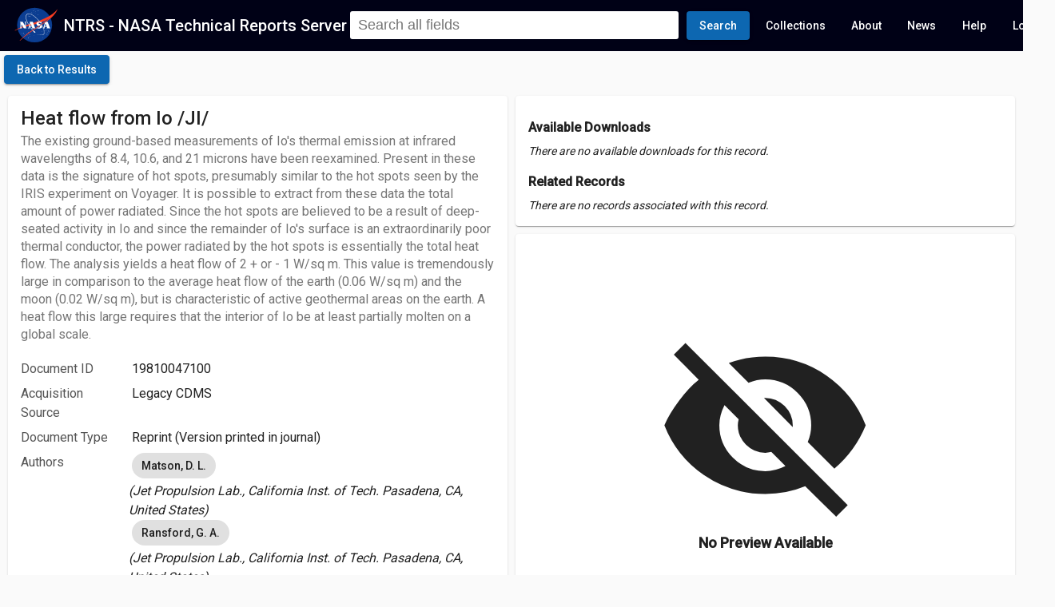

--- FILE ---
content_type: text/html; charset=utf-8
request_url: https://ntrs.nasa.gov/search.jsp?R=19810047100&hterms=ji&qs=N%3D0%26Ntk%3DAll%26Ntx%3Dmode%2Bmatchall%26Ntt%3D%2528ji%2529
body_size: 12815
content:
<!DOCTYPE html><html lang="en"><head><link rel="preconnect" href="https://fonts.gstatic.com" crossorigin="">
  <meta charset="utf-8">
  <meta name="viewport" content="initial-scale=1.0, width=device-width">
  <meta name="google-site-verification" content="L96hBHCVhh7pYEsPVWJU4rgb7GmEl3iWgTIfTZsE0Lw">
  <title>Heat flow from Io /JI/ - NASA Technical Reports Server (NTRS)</title>
  <meta name="description" content="The existing ground-based measurements of Io's thermal emission at infrared wavelengths of 8.4, 10.6, and 21 microns have been reexamined. Present in these data is the signature of hot spots, presumably similar to the hot spots seen by the IRIS experiment on Voyager. It is possible to extract from these data the total amount of power radiated. Since the hot spots are believed to be a result of deep-seated activity in Io and since the remainder of Io's surface is an extraordinarily poor thermal conductor, the power radiated by the hot spots is essentially the total heat flow. The analysis yields a heat flow of 2 + or - 1 W/sq m. This value is tremendously large in comparison to the average heat flow of the earth (0.06 W/sq m) and the moon (0.02 W/sq m), but is characteristic of active geothermal areas on the earth. A heat flow this large requires that the interior of Io be at least partially molten on a global scale.">
  <base href="/">
  <meta name="viewport" content="width=device-width, initial-scale=1">
  <link rel="icon" type="image/x-icon" href="favicon.ico">
  <style type="text/css">@font-face{font-family:'Roboto';font-style:normal;font-weight:300;font-stretch:100%;font-display:swap;src:url(https://fonts.gstatic.com/s/roboto/v49/KFO7CnqEu92Fr1ME7kSn66aGLdTylUAMa3GUBHMdazTgWw.woff2) format('woff2');unicode-range:U+0460-052F, U+1C80-1C8A, U+20B4, U+2DE0-2DFF, U+A640-A69F, U+FE2E-FE2F;}@font-face{font-family:'Roboto';font-style:normal;font-weight:300;font-stretch:100%;font-display:swap;src:url(https://fonts.gstatic.com/s/roboto/v49/KFO7CnqEu92Fr1ME7kSn66aGLdTylUAMa3iUBHMdazTgWw.woff2) format('woff2');unicode-range:U+0301, U+0400-045F, U+0490-0491, U+04B0-04B1, U+2116;}@font-face{font-family:'Roboto';font-style:normal;font-weight:300;font-stretch:100%;font-display:swap;src:url(https://fonts.gstatic.com/s/roboto/v49/KFO7CnqEu92Fr1ME7kSn66aGLdTylUAMa3CUBHMdazTgWw.woff2) format('woff2');unicode-range:U+1F00-1FFF;}@font-face{font-family:'Roboto';font-style:normal;font-weight:300;font-stretch:100%;font-display:swap;src:url(https://fonts.gstatic.com/s/roboto/v49/KFO7CnqEu92Fr1ME7kSn66aGLdTylUAMa3-UBHMdazTgWw.woff2) format('woff2');unicode-range:U+0370-0377, U+037A-037F, U+0384-038A, U+038C, U+038E-03A1, U+03A3-03FF;}@font-face{font-family:'Roboto';font-style:normal;font-weight:300;font-stretch:100%;font-display:swap;src:url(https://fonts.gstatic.com/s/roboto/v49/KFO7CnqEu92Fr1ME7kSn66aGLdTylUAMawCUBHMdazTgWw.woff2) format('woff2');unicode-range:U+0302-0303, U+0305, U+0307-0308, U+0310, U+0312, U+0315, U+031A, U+0326-0327, U+032C, U+032F-0330, U+0332-0333, U+0338, U+033A, U+0346, U+034D, U+0391-03A1, U+03A3-03A9, U+03B1-03C9, U+03D1, U+03D5-03D6, U+03F0-03F1, U+03F4-03F5, U+2016-2017, U+2034-2038, U+203C, U+2040, U+2043, U+2047, U+2050, U+2057, U+205F, U+2070-2071, U+2074-208E, U+2090-209C, U+20D0-20DC, U+20E1, U+20E5-20EF, U+2100-2112, U+2114-2115, U+2117-2121, U+2123-214F, U+2190, U+2192, U+2194-21AE, U+21B0-21E5, U+21F1-21F2, U+21F4-2211, U+2213-2214, U+2216-22FF, U+2308-230B, U+2310, U+2319, U+231C-2321, U+2336-237A, U+237C, U+2395, U+239B-23B7, U+23D0, U+23DC-23E1, U+2474-2475, U+25AF, U+25B3, U+25B7, U+25BD, U+25C1, U+25CA, U+25CC, U+25FB, U+266D-266F, U+27C0-27FF, U+2900-2AFF, U+2B0E-2B11, U+2B30-2B4C, U+2BFE, U+3030, U+FF5B, U+FF5D, U+1D400-1D7FF, U+1EE00-1EEFF;}@font-face{font-family:'Roboto';font-style:normal;font-weight:300;font-stretch:100%;font-display:swap;src:url(https://fonts.gstatic.com/s/roboto/v49/KFO7CnqEu92Fr1ME7kSn66aGLdTylUAMaxKUBHMdazTgWw.woff2) format('woff2');unicode-range:U+0001-000C, U+000E-001F, U+007F-009F, U+20DD-20E0, U+20E2-20E4, U+2150-218F, U+2190, U+2192, U+2194-2199, U+21AF, U+21E6-21F0, U+21F3, U+2218-2219, U+2299, U+22C4-22C6, U+2300-243F, U+2440-244A, U+2460-24FF, U+25A0-27BF, U+2800-28FF, U+2921-2922, U+2981, U+29BF, U+29EB, U+2B00-2BFF, U+4DC0-4DFF, U+FFF9-FFFB, U+10140-1018E, U+10190-1019C, U+101A0, U+101D0-101FD, U+102E0-102FB, U+10E60-10E7E, U+1D2C0-1D2D3, U+1D2E0-1D37F, U+1F000-1F0FF, U+1F100-1F1AD, U+1F1E6-1F1FF, U+1F30D-1F30F, U+1F315, U+1F31C, U+1F31E, U+1F320-1F32C, U+1F336, U+1F378, U+1F37D, U+1F382, U+1F393-1F39F, U+1F3A7-1F3A8, U+1F3AC-1F3AF, U+1F3C2, U+1F3C4-1F3C6, U+1F3CA-1F3CE, U+1F3D4-1F3E0, U+1F3ED, U+1F3F1-1F3F3, U+1F3F5-1F3F7, U+1F408, U+1F415, U+1F41F, U+1F426, U+1F43F, U+1F441-1F442, U+1F444, U+1F446-1F449, U+1F44C-1F44E, U+1F453, U+1F46A, U+1F47D, U+1F4A3, U+1F4B0, U+1F4B3, U+1F4B9, U+1F4BB, U+1F4BF, U+1F4C8-1F4CB, U+1F4D6, U+1F4DA, U+1F4DF, U+1F4E3-1F4E6, U+1F4EA-1F4ED, U+1F4F7, U+1F4F9-1F4FB, U+1F4FD-1F4FE, U+1F503, U+1F507-1F50B, U+1F50D, U+1F512-1F513, U+1F53E-1F54A, U+1F54F-1F5FA, U+1F610, U+1F650-1F67F, U+1F687, U+1F68D, U+1F691, U+1F694, U+1F698, U+1F6AD, U+1F6B2, U+1F6B9-1F6BA, U+1F6BC, U+1F6C6-1F6CF, U+1F6D3-1F6D7, U+1F6E0-1F6EA, U+1F6F0-1F6F3, U+1F6F7-1F6FC, U+1F700-1F7FF, U+1F800-1F80B, U+1F810-1F847, U+1F850-1F859, U+1F860-1F887, U+1F890-1F8AD, U+1F8B0-1F8BB, U+1F8C0-1F8C1, U+1F900-1F90B, U+1F93B, U+1F946, U+1F984, U+1F996, U+1F9E9, U+1FA00-1FA6F, U+1FA70-1FA7C, U+1FA80-1FA89, U+1FA8F-1FAC6, U+1FACE-1FADC, U+1FADF-1FAE9, U+1FAF0-1FAF8, U+1FB00-1FBFF;}@font-face{font-family:'Roboto';font-style:normal;font-weight:300;font-stretch:100%;font-display:swap;src:url(https://fonts.gstatic.com/s/roboto/v49/KFO7CnqEu92Fr1ME7kSn66aGLdTylUAMa3OUBHMdazTgWw.woff2) format('woff2');unicode-range:U+0102-0103, U+0110-0111, U+0128-0129, U+0168-0169, U+01A0-01A1, U+01AF-01B0, U+0300-0301, U+0303-0304, U+0308-0309, U+0323, U+0329, U+1EA0-1EF9, U+20AB;}@font-face{font-family:'Roboto';font-style:normal;font-weight:300;font-stretch:100%;font-display:swap;src:url(https://fonts.gstatic.com/s/roboto/v49/KFO7CnqEu92Fr1ME7kSn66aGLdTylUAMa3KUBHMdazTgWw.woff2) format('woff2');unicode-range:U+0100-02BA, U+02BD-02C5, U+02C7-02CC, U+02CE-02D7, U+02DD-02FF, U+0304, U+0308, U+0329, U+1D00-1DBF, U+1E00-1E9F, U+1EF2-1EFF, U+2020, U+20A0-20AB, U+20AD-20C0, U+2113, U+2C60-2C7F, U+A720-A7FF;}@font-face{font-family:'Roboto';font-style:normal;font-weight:300;font-stretch:100%;font-display:swap;src:url(https://fonts.gstatic.com/s/roboto/v49/KFO7CnqEu92Fr1ME7kSn66aGLdTylUAMa3yUBHMdazQ.woff2) format('woff2');unicode-range:U+0000-00FF, U+0131, U+0152-0153, U+02BB-02BC, U+02C6, U+02DA, U+02DC, U+0304, U+0308, U+0329, U+2000-206F, U+20AC, U+2122, U+2191, U+2193, U+2212, U+2215, U+FEFF, U+FFFD;}@font-face{font-family:'Roboto';font-style:normal;font-weight:400;font-stretch:100%;font-display:swap;src:url(https://fonts.gstatic.com/s/roboto/v49/KFO7CnqEu92Fr1ME7kSn66aGLdTylUAMa3GUBHMdazTgWw.woff2) format('woff2');unicode-range:U+0460-052F, U+1C80-1C8A, U+20B4, U+2DE0-2DFF, U+A640-A69F, U+FE2E-FE2F;}@font-face{font-family:'Roboto';font-style:normal;font-weight:400;font-stretch:100%;font-display:swap;src:url(https://fonts.gstatic.com/s/roboto/v49/KFO7CnqEu92Fr1ME7kSn66aGLdTylUAMa3iUBHMdazTgWw.woff2) format('woff2');unicode-range:U+0301, U+0400-045F, U+0490-0491, U+04B0-04B1, U+2116;}@font-face{font-family:'Roboto';font-style:normal;font-weight:400;font-stretch:100%;font-display:swap;src:url(https://fonts.gstatic.com/s/roboto/v49/KFO7CnqEu92Fr1ME7kSn66aGLdTylUAMa3CUBHMdazTgWw.woff2) format('woff2');unicode-range:U+1F00-1FFF;}@font-face{font-family:'Roboto';font-style:normal;font-weight:400;font-stretch:100%;font-display:swap;src:url(https://fonts.gstatic.com/s/roboto/v49/KFO7CnqEu92Fr1ME7kSn66aGLdTylUAMa3-UBHMdazTgWw.woff2) format('woff2');unicode-range:U+0370-0377, U+037A-037F, U+0384-038A, U+038C, U+038E-03A1, U+03A3-03FF;}@font-face{font-family:'Roboto';font-style:normal;font-weight:400;font-stretch:100%;font-display:swap;src:url(https://fonts.gstatic.com/s/roboto/v49/KFO7CnqEu92Fr1ME7kSn66aGLdTylUAMawCUBHMdazTgWw.woff2) format('woff2');unicode-range:U+0302-0303, U+0305, U+0307-0308, U+0310, U+0312, U+0315, U+031A, U+0326-0327, U+032C, U+032F-0330, U+0332-0333, U+0338, U+033A, U+0346, U+034D, U+0391-03A1, U+03A3-03A9, U+03B1-03C9, U+03D1, U+03D5-03D6, U+03F0-03F1, U+03F4-03F5, U+2016-2017, U+2034-2038, U+203C, U+2040, U+2043, U+2047, U+2050, U+2057, U+205F, U+2070-2071, U+2074-208E, U+2090-209C, U+20D0-20DC, U+20E1, U+20E5-20EF, U+2100-2112, U+2114-2115, U+2117-2121, U+2123-214F, U+2190, U+2192, U+2194-21AE, U+21B0-21E5, U+21F1-21F2, U+21F4-2211, U+2213-2214, U+2216-22FF, U+2308-230B, U+2310, U+2319, U+231C-2321, U+2336-237A, U+237C, U+2395, U+239B-23B7, U+23D0, U+23DC-23E1, U+2474-2475, U+25AF, U+25B3, U+25B7, U+25BD, U+25C1, U+25CA, U+25CC, U+25FB, U+266D-266F, U+27C0-27FF, U+2900-2AFF, U+2B0E-2B11, U+2B30-2B4C, U+2BFE, U+3030, U+FF5B, U+FF5D, U+1D400-1D7FF, U+1EE00-1EEFF;}@font-face{font-family:'Roboto';font-style:normal;font-weight:400;font-stretch:100%;font-display:swap;src:url(https://fonts.gstatic.com/s/roboto/v49/KFO7CnqEu92Fr1ME7kSn66aGLdTylUAMaxKUBHMdazTgWw.woff2) format('woff2');unicode-range:U+0001-000C, U+000E-001F, U+007F-009F, U+20DD-20E0, U+20E2-20E4, U+2150-218F, U+2190, U+2192, U+2194-2199, U+21AF, U+21E6-21F0, U+21F3, U+2218-2219, U+2299, U+22C4-22C6, U+2300-243F, U+2440-244A, U+2460-24FF, U+25A0-27BF, U+2800-28FF, U+2921-2922, U+2981, U+29BF, U+29EB, U+2B00-2BFF, U+4DC0-4DFF, U+FFF9-FFFB, U+10140-1018E, U+10190-1019C, U+101A0, U+101D0-101FD, U+102E0-102FB, U+10E60-10E7E, U+1D2C0-1D2D3, U+1D2E0-1D37F, U+1F000-1F0FF, U+1F100-1F1AD, U+1F1E6-1F1FF, U+1F30D-1F30F, U+1F315, U+1F31C, U+1F31E, U+1F320-1F32C, U+1F336, U+1F378, U+1F37D, U+1F382, U+1F393-1F39F, U+1F3A7-1F3A8, U+1F3AC-1F3AF, U+1F3C2, U+1F3C4-1F3C6, U+1F3CA-1F3CE, U+1F3D4-1F3E0, U+1F3ED, U+1F3F1-1F3F3, U+1F3F5-1F3F7, U+1F408, U+1F415, U+1F41F, U+1F426, U+1F43F, U+1F441-1F442, U+1F444, U+1F446-1F449, U+1F44C-1F44E, U+1F453, U+1F46A, U+1F47D, U+1F4A3, U+1F4B0, U+1F4B3, U+1F4B9, U+1F4BB, U+1F4BF, U+1F4C8-1F4CB, U+1F4D6, U+1F4DA, U+1F4DF, U+1F4E3-1F4E6, U+1F4EA-1F4ED, U+1F4F7, U+1F4F9-1F4FB, U+1F4FD-1F4FE, U+1F503, U+1F507-1F50B, U+1F50D, U+1F512-1F513, U+1F53E-1F54A, U+1F54F-1F5FA, U+1F610, U+1F650-1F67F, U+1F687, U+1F68D, U+1F691, U+1F694, U+1F698, U+1F6AD, U+1F6B2, U+1F6B9-1F6BA, U+1F6BC, U+1F6C6-1F6CF, U+1F6D3-1F6D7, U+1F6E0-1F6EA, U+1F6F0-1F6F3, U+1F6F7-1F6FC, U+1F700-1F7FF, U+1F800-1F80B, U+1F810-1F847, U+1F850-1F859, U+1F860-1F887, U+1F890-1F8AD, U+1F8B0-1F8BB, U+1F8C0-1F8C1, U+1F900-1F90B, U+1F93B, U+1F946, U+1F984, U+1F996, U+1F9E9, U+1FA00-1FA6F, U+1FA70-1FA7C, U+1FA80-1FA89, U+1FA8F-1FAC6, U+1FACE-1FADC, U+1FADF-1FAE9, U+1FAF0-1FAF8, U+1FB00-1FBFF;}@font-face{font-family:'Roboto';font-style:normal;font-weight:400;font-stretch:100%;font-display:swap;src:url(https://fonts.gstatic.com/s/roboto/v49/KFO7CnqEu92Fr1ME7kSn66aGLdTylUAMa3OUBHMdazTgWw.woff2) format('woff2');unicode-range:U+0102-0103, U+0110-0111, U+0128-0129, U+0168-0169, U+01A0-01A1, U+01AF-01B0, U+0300-0301, U+0303-0304, U+0308-0309, U+0323, U+0329, U+1EA0-1EF9, U+20AB;}@font-face{font-family:'Roboto';font-style:normal;font-weight:400;font-stretch:100%;font-display:swap;src:url(https://fonts.gstatic.com/s/roboto/v49/KFO7CnqEu92Fr1ME7kSn66aGLdTylUAMa3KUBHMdazTgWw.woff2) format('woff2');unicode-range:U+0100-02BA, U+02BD-02C5, U+02C7-02CC, U+02CE-02D7, U+02DD-02FF, U+0304, U+0308, U+0329, U+1D00-1DBF, U+1E00-1E9F, U+1EF2-1EFF, U+2020, U+20A0-20AB, U+20AD-20C0, U+2113, U+2C60-2C7F, U+A720-A7FF;}@font-face{font-family:'Roboto';font-style:normal;font-weight:400;font-stretch:100%;font-display:swap;src:url(https://fonts.gstatic.com/s/roboto/v49/KFO7CnqEu92Fr1ME7kSn66aGLdTylUAMa3yUBHMdazQ.woff2) format('woff2');unicode-range:U+0000-00FF, U+0131, U+0152-0153, U+02BB-02BC, U+02C6, U+02DA, U+02DC, U+0304, U+0308, U+0329, U+2000-206F, U+20AC, U+2122, U+2191, U+2193, U+2212, U+2215, U+FEFF, U+FFFD;}@font-face{font-family:'Roboto';font-style:normal;font-weight:500;font-stretch:100%;font-display:swap;src:url(https://fonts.gstatic.com/s/roboto/v49/KFO7CnqEu92Fr1ME7kSn66aGLdTylUAMa3GUBHMdazTgWw.woff2) format('woff2');unicode-range:U+0460-052F, U+1C80-1C8A, U+20B4, U+2DE0-2DFF, U+A640-A69F, U+FE2E-FE2F;}@font-face{font-family:'Roboto';font-style:normal;font-weight:500;font-stretch:100%;font-display:swap;src:url(https://fonts.gstatic.com/s/roboto/v49/KFO7CnqEu92Fr1ME7kSn66aGLdTylUAMa3iUBHMdazTgWw.woff2) format('woff2');unicode-range:U+0301, U+0400-045F, U+0490-0491, U+04B0-04B1, U+2116;}@font-face{font-family:'Roboto';font-style:normal;font-weight:500;font-stretch:100%;font-display:swap;src:url(https://fonts.gstatic.com/s/roboto/v49/KFO7CnqEu92Fr1ME7kSn66aGLdTylUAMa3CUBHMdazTgWw.woff2) format('woff2');unicode-range:U+1F00-1FFF;}@font-face{font-family:'Roboto';font-style:normal;font-weight:500;font-stretch:100%;font-display:swap;src:url(https://fonts.gstatic.com/s/roboto/v49/KFO7CnqEu92Fr1ME7kSn66aGLdTylUAMa3-UBHMdazTgWw.woff2) format('woff2');unicode-range:U+0370-0377, U+037A-037F, U+0384-038A, U+038C, U+038E-03A1, U+03A3-03FF;}@font-face{font-family:'Roboto';font-style:normal;font-weight:500;font-stretch:100%;font-display:swap;src:url(https://fonts.gstatic.com/s/roboto/v49/KFO7CnqEu92Fr1ME7kSn66aGLdTylUAMawCUBHMdazTgWw.woff2) format('woff2');unicode-range:U+0302-0303, U+0305, U+0307-0308, U+0310, U+0312, U+0315, U+031A, U+0326-0327, U+032C, U+032F-0330, U+0332-0333, U+0338, U+033A, U+0346, U+034D, U+0391-03A1, U+03A3-03A9, U+03B1-03C9, U+03D1, U+03D5-03D6, U+03F0-03F1, U+03F4-03F5, U+2016-2017, U+2034-2038, U+203C, U+2040, U+2043, U+2047, U+2050, U+2057, U+205F, U+2070-2071, U+2074-208E, U+2090-209C, U+20D0-20DC, U+20E1, U+20E5-20EF, U+2100-2112, U+2114-2115, U+2117-2121, U+2123-214F, U+2190, U+2192, U+2194-21AE, U+21B0-21E5, U+21F1-21F2, U+21F4-2211, U+2213-2214, U+2216-22FF, U+2308-230B, U+2310, U+2319, U+231C-2321, U+2336-237A, U+237C, U+2395, U+239B-23B7, U+23D0, U+23DC-23E1, U+2474-2475, U+25AF, U+25B3, U+25B7, U+25BD, U+25C1, U+25CA, U+25CC, U+25FB, U+266D-266F, U+27C0-27FF, U+2900-2AFF, U+2B0E-2B11, U+2B30-2B4C, U+2BFE, U+3030, U+FF5B, U+FF5D, U+1D400-1D7FF, U+1EE00-1EEFF;}@font-face{font-family:'Roboto';font-style:normal;font-weight:500;font-stretch:100%;font-display:swap;src:url(https://fonts.gstatic.com/s/roboto/v49/KFO7CnqEu92Fr1ME7kSn66aGLdTylUAMaxKUBHMdazTgWw.woff2) format('woff2');unicode-range:U+0001-000C, U+000E-001F, U+007F-009F, U+20DD-20E0, U+20E2-20E4, U+2150-218F, U+2190, U+2192, U+2194-2199, U+21AF, U+21E6-21F0, U+21F3, U+2218-2219, U+2299, U+22C4-22C6, U+2300-243F, U+2440-244A, U+2460-24FF, U+25A0-27BF, U+2800-28FF, U+2921-2922, U+2981, U+29BF, U+29EB, U+2B00-2BFF, U+4DC0-4DFF, U+FFF9-FFFB, U+10140-1018E, U+10190-1019C, U+101A0, U+101D0-101FD, U+102E0-102FB, U+10E60-10E7E, U+1D2C0-1D2D3, U+1D2E0-1D37F, U+1F000-1F0FF, U+1F100-1F1AD, U+1F1E6-1F1FF, U+1F30D-1F30F, U+1F315, U+1F31C, U+1F31E, U+1F320-1F32C, U+1F336, U+1F378, U+1F37D, U+1F382, U+1F393-1F39F, U+1F3A7-1F3A8, U+1F3AC-1F3AF, U+1F3C2, U+1F3C4-1F3C6, U+1F3CA-1F3CE, U+1F3D4-1F3E0, U+1F3ED, U+1F3F1-1F3F3, U+1F3F5-1F3F7, U+1F408, U+1F415, U+1F41F, U+1F426, U+1F43F, U+1F441-1F442, U+1F444, U+1F446-1F449, U+1F44C-1F44E, U+1F453, U+1F46A, U+1F47D, U+1F4A3, U+1F4B0, U+1F4B3, U+1F4B9, U+1F4BB, U+1F4BF, U+1F4C8-1F4CB, U+1F4D6, U+1F4DA, U+1F4DF, U+1F4E3-1F4E6, U+1F4EA-1F4ED, U+1F4F7, U+1F4F9-1F4FB, U+1F4FD-1F4FE, U+1F503, U+1F507-1F50B, U+1F50D, U+1F512-1F513, U+1F53E-1F54A, U+1F54F-1F5FA, U+1F610, U+1F650-1F67F, U+1F687, U+1F68D, U+1F691, U+1F694, U+1F698, U+1F6AD, U+1F6B2, U+1F6B9-1F6BA, U+1F6BC, U+1F6C6-1F6CF, U+1F6D3-1F6D7, U+1F6E0-1F6EA, U+1F6F0-1F6F3, U+1F6F7-1F6FC, U+1F700-1F7FF, U+1F800-1F80B, U+1F810-1F847, U+1F850-1F859, U+1F860-1F887, U+1F890-1F8AD, U+1F8B0-1F8BB, U+1F8C0-1F8C1, U+1F900-1F90B, U+1F93B, U+1F946, U+1F984, U+1F996, U+1F9E9, U+1FA00-1FA6F, U+1FA70-1FA7C, U+1FA80-1FA89, U+1FA8F-1FAC6, U+1FACE-1FADC, U+1FADF-1FAE9, U+1FAF0-1FAF8, U+1FB00-1FBFF;}@font-face{font-family:'Roboto';font-style:normal;font-weight:500;font-stretch:100%;font-display:swap;src:url(https://fonts.gstatic.com/s/roboto/v49/KFO7CnqEu92Fr1ME7kSn66aGLdTylUAMa3OUBHMdazTgWw.woff2) format('woff2');unicode-range:U+0102-0103, U+0110-0111, U+0128-0129, U+0168-0169, U+01A0-01A1, U+01AF-01B0, U+0300-0301, U+0303-0304, U+0308-0309, U+0323, U+0329, U+1EA0-1EF9, U+20AB;}@font-face{font-family:'Roboto';font-style:normal;font-weight:500;font-stretch:100%;font-display:swap;src:url(https://fonts.gstatic.com/s/roboto/v49/KFO7CnqEu92Fr1ME7kSn66aGLdTylUAMa3KUBHMdazTgWw.woff2) format('woff2');unicode-range:U+0100-02BA, U+02BD-02C5, U+02C7-02CC, U+02CE-02D7, U+02DD-02FF, U+0304, U+0308, U+0329, U+1D00-1DBF, U+1E00-1E9F, U+1EF2-1EFF, U+2020, U+20A0-20AB, U+20AD-20C0, U+2113, U+2C60-2C7F, U+A720-A7FF;}@font-face{font-family:'Roboto';font-style:normal;font-weight:500;font-stretch:100%;font-display:swap;src:url(https://fonts.gstatic.com/s/roboto/v49/KFO7CnqEu92Fr1ME7kSn66aGLdTylUAMa3yUBHMdazQ.woff2) format('woff2');unicode-range:U+0000-00FF, U+0131, U+0152-0153, U+02BB-02BC, U+02C6, U+02DA, U+02DC, U+0304, U+0308, U+0329, U+2000-206F, U+20AC, U+2122, U+2191, U+2193, U+2212, U+2215, U+FEFF, U+FFFD;}</style>
  <style type="text/css">@font-face{font-family:'Material Icons';font-style:normal;font-weight:400;font-display:block;src:url(https://fonts.gstatic.com/s/materialicons/v145/flUhRq6tzZclQEJ-Vdg-IuiaDsNcIhQ8tQ.woff2) format('woff2');}.material-icons{font-family:'Material Icons';font-weight:normal;font-style:normal;font-size:24px;line-height:1;letter-spacing:normal;text-transform:none;display:inline-block;white-space:nowrap;word-wrap:normal;direction:ltr;-webkit-font-feature-settings:'liga';-webkit-font-smoothing:antialiased;}</style>

<style>html{height:100%;width:100%}body{margin:0;height:100%;width:100%;font-family:Roboto,Helvetica Neue Light,Helvetica Neue,Helvetica,Arial,Lucida Grande,sans-serif;overflow:auto}app-root{height:100%}.mat-typography{font:400 14px/20px Roboto,Helvetica Neue,sans-serif;letter-spacing:normal}.mat-app-background{background-color:#fafafa;color:#000000de}</style><style>html{height:100%;width:100%}body{margin:0;height:100%;width:100%;font-family:Roboto,Helvetica Neue Light,Helvetica Neue,Helvetica,Arial,Lucida Grande,sans-serif;overflow:auto}app-root{height:100%}.mat-typography h2{font:500 20px/32px Roboto,Helvetica Neue,sans-serif;letter-spacing:normal;margin:0 0 16px}.mat-typography h3{font:400 16px/28px Roboto,Helvetica Neue,sans-serif;letter-spacing:normal;margin:0 0 16px}.mat-typography{font:400 14px/20px Roboto,Helvetica Neue,sans-serif;letter-spacing:normal}.mat-button,.mat-raised-button,.mat-icon-button{font-family:Roboto,Helvetica Neue,sans-serif;font-size:14px;font-weight:500}.mat-card{font-family:Roboto,Helvetica Neue,sans-serif}.mat-card-title{font-size:24px;font-weight:500}.mat-card-subtitle,.mat-card-content{font-size:14px}.mat-chip{font-size:14px;font-weight:500}.mat-toolbar,.mat-toolbar h2{font:500 20px/32px Roboto,Helvetica Neue,sans-serif;letter-spacing:normal;margin:0}.mat-ripple{overflow:hidden;position:relative}.mat-ripple:not(:empty){transform:translateZ(0)}.mat-focus-indicator{position:relative}.mat-focus-indicator:before{inset:0;position:absolute;box-sizing:border-box;pointer-events:none;display:none;display:var(--mat-focus-indicator-display, none);border:3px solid transparent;border:var(--mat-focus-indicator-border-width, 3px) var(--mat-focus-indicator-border-style, solid) var(--mat-focus-indicator-border-color, transparent);border-radius:4px;border-radius:var(--mat-focus-indicator-border-radius, 4px)}.mat-focus-indicator:focus:before{content:""}.mat-app-background{background-color:#fafafa;color:#000000de}.mat-button,.mat-icon-button{color:inherit;background:transparent}.mat-button-focus-overlay{background:black}.mat-raised-button{color:#000000de;background-color:#fff}.mat-raised-button.mat-primary{color:#fff}.mat-raised-button.mat-primary{background-color:#0d67b1}.mat-raised-button:not([class*=mat-elevation-z]){box-shadow:0 3px 1px -2px #0003,0 2px 2px #00000024,0 1px 5px #0000001f}.mat-raised-button:not(.mat-button-disabled):active:not([class*=mat-elevation-z]){box-shadow:0 5px 5px -3px #0003,0 8px 10px 1px #00000024,0 3px 14px 2px #0000001f}.mat-card{background:white;color:#000000de}.mat-card:not([class*=mat-elevation-z]){box-shadow:0 2px 1px -1px #0003,0 1px 1px #00000024,0 1px 3px #0000001f}.mat-card-subtitle{color:#0000008a}.mat-chip.mat-standard-chip{background-color:#e0e0e0;color:#000000de}.mat-chip.mat-standard-chip:not(.mat-chip-disabled):active{box-shadow:0 3px 3px -2px #0003,0 3px 4px #00000024,0 1px 8px #0000001f}.mat-chip.mat-standard-chip:after{background:black}.mat-toolbar{background:whitesmoke;color:#000000de}.mat-toolbar.mat-primary{background:#000116;color:#fff}.mat-toolbar-multiple-rows{min-height:64px}.mat-toolbar-row{height:64px}@media (max-width: 599px){.mat-toolbar-multiple-rows{min-height:56px}.mat-toolbar-row{height:56px}}</style><link rel="stylesheet" href="styles.84a57681cd7605d7.css" media="print" onload="this.media='all'"><noscript><link rel="stylesheet" href="styles.84a57681cd7605d7.css"></noscript><style ng-transition="serverApp">.title-area[_ngcontent-sc122]{cursor:pointer;color:#fff;text-decoration:none}.app-content[_ngcontent-sc122]{max-height:100%;max-width:100%;overflow:auto}  .hlt1{font-style:normal;background:#FFFFCD}.cui-notice[_ngcontent-sc122]{background:#96bbbb;font-size:12px;text-align:center;max-height:24px}.cui-notice[_ngcontent-sc122]   p[_ngcontent-sc122]{padding:2px 0;margin:0}.announcements[_ngcontent-sc122]{background:#0d67b1;font-size:14px;display:flex;box-sizing:border-box;padding:5px 16px;width:100%;flex-direction:row;align-items:center;color:#fff;font-weight:500}.announcements[_ngcontent-sc122]   p[_ngcontent-sc122]{margin:2px 0}@media (max-width: 768px){.announcements[_ngcontent-sc122]   p[_ngcontent-sc122]{font-size:12px;line-height:12px;white-space:normal}}.announcements[_ngcontent-sc122]   p[_ngcontent-sc122]   a[_ngcontent-sc122]{color:#fff}.announcements[_ngcontent-sc122]   p[_ngcontent-sc122]   a[_ngcontent-sc122]:hover{color:#bbb}.pubspace-banner[_ngcontent-sc122]{background-color:#75b8d2;color:#fff;padding:10px}.pubspace-banner[_ngcontent-sc122]   .pub-link[_ngcontent-sc122]{margin-bottom:0}.pubspace-banner[_ngcontent-sc122]   .pub-link[_ngcontent-sc122]   a[_ngcontent-sc122]{text-decoration:none;color:inherit}.pubspace-banner[_ngcontent-sc122]   .pub-link[_ngcontent-sc122]   a[_ngcontent-sc122]:hover{color:#e0e0e0}  .mat-chip.mat-standard-chip.source-chorus,   .active .count-container .count.source-chorus{background-color:#96bbbb!important;color:#000!important;border:none}  .mat-chip.mat-standard-chip.source-jpl,   .active .count-container .count.source-jpl{background-color:#9696bb!important;color:#000!important;border:none}  .mat-chip.mat-standard-chip.source-next_source_name_5,   .active .count-container .count.source-next_source_name_5{background-color:#e5b181!important;color:#000!important;border:none}  .mat-chip.mat-standard-chip.source-next_source_name_4,   .active .count-container .count.source-next_source_name_4{background-color:#daedbd!important;color:#000!important;border:none}  .mat-chip.mat-standard-chip.source-next_source_name_3,   .active .count-container .count.source-next_source_name_3{background-color:#5a0b4d!important;color:#000!important;border:none}  .mat-chip.mat-standard-chip.source-next_source_name_2,   .active .count-container .count.source-next_source_name_2{background-color:#e1bbc9!important;color:#000!important;border:none}  .mat-chip.mat-standard-chip.source-next_source_name_1,   .active .count-container .count.source-next_source_name_1{background-color:#482728!important;color:#000!important;border:none}</style><style ng-transition="serverApp">.cdk-high-contrast-active .mat-toolbar{outline:solid 1px}.mat-toolbar-row,.mat-toolbar-single-row{display:flex;box-sizing:border-box;padding:0 16px;width:100%;flex-direction:row;align-items:center;white-space:nowrap}.mat-toolbar-multiple-rows{display:flex;box-sizing:border-box;flex-direction:column;width:100%}</style><style ng-transition="serverApp">.mat-button .mat-button-focus-overlay,.mat-icon-button .mat-button-focus-overlay{opacity:0}.mat-button:hover:not(.mat-button-disabled) .mat-button-focus-overlay,.mat-stroked-button:hover:not(.mat-button-disabled) .mat-button-focus-overlay{opacity:.04}@media(hover: none){.mat-button:hover:not(.mat-button-disabled) .mat-button-focus-overlay,.mat-stroked-button:hover:not(.mat-button-disabled) .mat-button-focus-overlay{opacity:0}}.mat-button,.mat-icon-button,.mat-stroked-button,.mat-flat-button{box-sizing:border-box;position:relative;-webkit-user-select:none;user-select:none;cursor:pointer;outline:none;border:none;-webkit-tap-highlight-color:rgba(0,0,0,0);display:inline-block;white-space:nowrap;text-decoration:none;vertical-align:baseline;text-align:center;margin:0;min-width:64px;line-height:36px;padding:0 16px;border-radius:4px;overflow:visible}.mat-button::-moz-focus-inner,.mat-icon-button::-moz-focus-inner,.mat-stroked-button::-moz-focus-inner,.mat-flat-button::-moz-focus-inner{border:0}.mat-button.mat-button-disabled,.mat-icon-button.mat-button-disabled,.mat-stroked-button.mat-button-disabled,.mat-flat-button.mat-button-disabled{cursor:default}.mat-button.cdk-keyboard-focused .mat-button-focus-overlay,.mat-button.cdk-program-focused .mat-button-focus-overlay,.mat-icon-button.cdk-keyboard-focused .mat-button-focus-overlay,.mat-icon-button.cdk-program-focused .mat-button-focus-overlay,.mat-stroked-button.cdk-keyboard-focused .mat-button-focus-overlay,.mat-stroked-button.cdk-program-focused .mat-button-focus-overlay,.mat-flat-button.cdk-keyboard-focused .mat-button-focus-overlay,.mat-flat-button.cdk-program-focused .mat-button-focus-overlay{opacity:.12}.mat-button::-moz-focus-inner,.mat-icon-button::-moz-focus-inner,.mat-stroked-button::-moz-focus-inner,.mat-flat-button::-moz-focus-inner{border:0}.mat-raised-button{box-sizing:border-box;position:relative;-webkit-user-select:none;user-select:none;cursor:pointer;outline:none;border:none;-webkit-tap-highlight-color:rgba(0,0,0,0);display:inline-block;white-space:nowrap;text-decoration:none;vertical-align:baseline;text-align:center;margin:0;min-width:64px;line-height:36px;padding:0 16px;border-radius:4px;overflow:visible;transform:translate3d(0, 0, 0);transition:background 400ms cubic-bezier(0.25, 0.8, 0.25, 1),box-shadow 280ms cubic-bezier(0.4, 0, 0.2, 1)}.mat-raised-button::-moz-focus-inner{border:0}.mat-raised-button.mat-button-disabled{cursor:default}.mat-raised-button.cdk-keyboard-focused .mat-button-focus-overlay,.mat-raised-button.cdk-program-focused .mat-button-focus-overlay{opacity:.12}.mat-raised-button::-moz-focus-inner{border:0}.mat-raised-button._mat-animation-noopable{transition:none !important;animation:none !important}.mat-stroked-button{border:1px solid currentColor;padding:0 15px;line-height:34px}.mat-stroked-button .mat-button-ripple.mat-ripple,.mat-stroked-button .mat-button-focus-overlay{top:-1px;left:-1px;right:-1px;bottom:-1px}.mat-fab{box-sizing:border-box;position:relative;-webkit-user-select:none;user-select:none;cursor:pointer;outline:none;border:none;-webkit-tap-highlight-color:rgba(0,0,0,0);display:inline-block;white-space:nowrap;text-decoration:none;vertical-align:baseline;text-align:center;margin:0;min-width:64px;line-height:36px;padding:0 16px;border-radius:4px;overflow:visible;transform:translate3d(0, 0, 0);transition:background 400ms cubic-bezier(0.25, 0.8, 0.25, 1),box-shadow 280ms cubic-bezier(0.4, 0, 0.2, 1);min-width:0;border-radius:50%;width:56px;height:56px;padding:0;flex-shrink:0}.mat-fab::-moz-focus-inner{border:0}.mat-fab.mat-button-disabled{cursor:default}.mat-fab.cdk-keyboard-focused .mat-button-focus-overlay,.mat-fab.cdk-program-focused .mat-button-focus-overlay{opacity:.12}.mat-fab::-moz-focus-inner{border:0}.mat-fab._mat-animation-noopable{transition:none !important;animation:none !important}.mat-fab .mat-button-wrapper{padding:16px 0;display:inline-block;line-height:24px}.mat-mini-fab{box-sizing:border-box;position:relative;-webkit-user-select:none;user-select:none;cursor:pointer;outline:none;border:none;-webkit-tap-highlight-color:rgba(0,0,0,0);display:inline-block;white-space:nowrap;text-decoration:none;vertical-align:baseline;text-align:center;margin:0;min-width:64px;line-height:36px;padding:0 16px;border-radius:4px;overflow:visible;transform:translate3d(0, 0, 0);transition:background 400ms cubic-bezier(0.25, 0.8, 0.25, 1),box-shadow 280ms cubic-bezier(0.4, 0, 0.2, 1);min-width:0;border-radius:50%;width:40px;height:40px;padding:0;flex-shrink:0}.mat-mini-fab::-moz-focus-inner{border:0}.mat-mini-fab.mat-button-disabled{cursor:default}.mat-mini-fab.cdk-keyboard-focused .mat-button-focus-overlay,.mat-mini-fab.cdk-program-focused .mat-button-focus-overlay{opacity:.12}.mat-mini-fab::-moz-focus-inner{border:0}.mat-mini-fab._mat-animation-noopable{transition:none !important;animation:none !important}.mat-mini-fab .mat-button-wrapper{padding:8px 0;display:inline-block;line-height:24px}.mat-icon-button{padding:0;min-width:0;width:40px;height:40px;flex-shrink:0;line-height:40px;border-radius:50%}.mat-icon-button i,.mat-icon-button .mat-icon{line-height:24px}.mat-button-ripple.mat-ripple,.mat-button-focus-overlay{top:0;left:0;right:0;bottom:0;position:absolute;pointer-events:none;border-radius:inherit}.mat-button-ripple.mat-ripple:not(:empty){transform:translateZ(0)}.mat-button-focus-overlay{opacity:0;transition:opacity 200ms cubic-bezier(0.35, 0, 0.25, 1),background-color 200ms cubic-bezier(0.35, 0, 0.25, 1)}._mat-animation-noopable .mat-button-focus-overlay{transition:none}.mat-button-ripple-round{border-radius:50%;z-index:1}.mat-button .mat-button-wrapper>*,.mat-flat-button .mat-button-wrapper>*,.mat-stroked-button .mat-button-wrapper>*,.mat-raised-button .mat-button-wrapper>*,.mat-icon-button .mat-button-wrapper>*,.mat-fab .mat-button-wrapper>*,.mat-mini-fab .mat-button-wrapper>*{vertical-align:middle}.mat-form-field:not(.mat-form-field-appearance-legacy) .mat-form-field-prefix .mat-icon-button,.mat-form-field:not(.mat-form-field-appearance-legacy) .mat-form-field-suffix .mat-icon-button{display:inline-flex;justify-content:center;align-items:center;font-size:inherit;width:2.5em;height:2.5em}.mat-flat-button::before,.mat-raised-button::before,.mat-fab::before,.mat-mini-fab::before{margin:calc(calc(var(--mat-focus-indicator-border-width, 3px) + 2px) * -1)}.mat-stroked-button::before{margin:calc(calc(var(--mat-focus-indicator-border-width, 3px) + 3px) * -1)}.cdk-high-contrast-active .mat-button,.cdk-high-contrast-active .mat-flat-button,.cdk-high-contrast-active .mat-raised-button,.cdk-high-contrast-active .mat-icon-button,.cdk-high-contrast-active .mat-fab,.cdk-high-contrast-active .mat-mini-fab{outline:solid 1px}</style><style ng-transition="serverApp">.mat-icon{-webkit-user-select:none;user-select:none;background-repeat:no-repeat;display:inline-block;fill:currentColor;height:24px;width:24px;overflow:hidden}.mat-icon.mat-icon-inline{font-size:inherit;height:inherit;line-height:inherit;width:inherit}.mat-icon.mat-ligature-font[fontIcon]::before{content:attr(fontIcon)}[dir=rtl] .mat-icon-rtl-mirror{transform:scale(-1, 1)}.mat-form-field:not(.mat-form-field-appearance-legacy) .mat-form-field-prefix .mat-icon,.mat-form-field:not(.mat-form-field-appearance-legacy) .mat-form-field-suffix .mat-icon{display:block}.mat-form-field:not(.mat-form-field-appearance-legacy) .mat-form-field-prefix .mat-icon-button .mat-icon,.mat-form-field:not(.mat-form-field-appearance-legacy) .mat-form-field-suffix .mat-icon-button .mat-icon{margin:auto}</style><style ng-transition="serverApp">mat-menu{display:none}.mat-menu-panel{min-width:112px;max-width:280px;overflow:auto;-webkit-overflow-scrolling:touch;max-height:calc(100vh - 48px);border-radius:4px;outline:0;min-height:64px;position:relative}.mat-menu-panel.ng-animating{pointer-events:none}.cdk-high-contrast-active .mat-menu-panel{outline:solid 1px}.mat-menu-content:not(:empty){padding-top:8px;padding-bottom:8px}.mat-menu-item{-webkit-user-select:none;user-select:none;cursor:pointer;outline:none;border:none;-webkit-tap-highlight-color:rgba(0,0,0,0);white-space:nowrap;overflow:hidden;text-overflow:ellipsis;display:block;line-height:48px;height:48px;padding:0 16px;text-align:left;text-decoration:none;max-width:100%;position:relative}.mat-menu-item::-moz-focus-inner{border:0}.mat-menu-item[disabled]{cursor:default}[dir=rtl] .mat-menu-item{text-align:right}.mat-menu-item .mat-icon{margin-right:16px;vertical-align:middle}.mat-menu-item .mat-icon svg{vertical-align:top}[dir=rtl] .mat-menu-item .mat-icon{margin-left:16px;margin-right:0}.mat-menu-item[disabled]::after{display:block;position:absolute;content:"";top:0;left:0;bottom:0;right:0}.cdk-high-contrast-active .mat-menu-item{margin-top:1px}.mat-menu-item-submenu-trigger{padding-right:32px}[dir=rtl] .mat-menu-item-submenu-trigger{padding-right:16px;padding-left:32px}.mat-menu-submenu-icon{position:absolute;top:50%;right:16px;transform:translateY(-50%);width:5px;height:10px;fill:currentColor}[dir=rtl] .mat-menu-submenu-icon{right:auto;left:16px;transform:translateY(-50%) scaleX(-1)}.cdk-high-contrast-active .mat-menu-submenu-icon{fill:CanvasText}button.mat-menu-item{width:100%}.mat-menu-item .mat-menu-ripple{top:0;left:0;right:0;bottom:0;position:absolute;pointer-events:none}</style><style ng-transition="serverApp">.container[_ngcontent-sc121]{max-width:1300px;margin:0 auto;padding:30px;display:flex;align-items:start;justify-content:space-between}@media (max-width: 1027px){.container[_ngcontent-sc121]{min-height:270px;flex-direction:column;padding:10px 10%;justify-content:space-evenly}}footer.section[_ngcontent-sc121]{font-size:12px;color:#bababa;background-color:#323232}footer.section[_ngcontent-sc121]   .link-row[_ngcontent-sc121]{margin-bottom:6px}footer.section[_ngcontent-sc121]   a[_ngcontent-sc121]{color:#fff;text-decoration:none}footer.section[_ngcontent-sc121]   a[_ngcontent-sc121]:hover{text-decoration:underline}footer.section[_ngcontent-sc121]   .footer-contact-info[_ngcontent-sc121]{display:inline-block;position:relative;top:-4px;margin-right:10px;text-align:left;line-height:19px}</style><style ng-transition="serverApp">.simple-search[_ngcontent-sc103]{width:100%}.simple-search[_ngcontent-sc103]   input[_ngcontent-sc103]{background:white;border-radius:3px;line-height:30px;height:35px;width:100%;padding:0 10px;outline:none;vertical-align:bottom;text-align:inherit;border:none;font-size:18px}.simple-search[_ngcontent-sc103]   input[_ngcontent-sc103]:focus{border:none;outline:none}</style><style ng-transition="serverApp">.details-container[_ngcontent-sc253]{max-height:100%;max-width:100%;padding:10px;position:relative}.back-button[_ngcontent-sc253]{margin:5px}.pdf-preview[_ngcontent-sc253]{max-height:100%;margin-top:10px}.pdf-preview[_ngcontent-sc253]   pdf-viewer[_ngcontent-sc253]{max-height:calc(100% - 36px)}.loading[_ngcontent-sc253], .no-preview[_ngcontent-sc253] ~ span[_ngcontent-sc253]{font-size:18px;font-weight:700}.loading[_ngcontent-sc253]:not(:first-of-type), .no-preview[_ngcontent-sc253] ~ span[_ngcontent-sc253]:not(:first-of-type){margin-top:6px}.mat-icon.no-preview[_ngcontent-sc253]{font-size:275px;height:275px;width:275px}.related-records-container[_ngcontent-sc253]{margin-top:15px}.records-tables[_ngcontent-sc253]{max-height:50%;overflow-y:auto}.sub-header[_ngcontent-sc253]{font-weight:700;font-size:16px;margin-top:10px;margin-bottom:5px}.no-records-message[_ngcontent-sc253]{font-style:italic}.downloads-table[_ngcontent-sc253]   .mat-column-type[_ngcontent-sc253]{max-width:85px}.downloads-table[_ngcontent-sc253]   .mat-column-actions[_ngcontent-sc253]{max-width:175px;display:flex;justify-content:flex-end}.related-table[_ngcontent-sc253]   .mat-column-id[_ngcontent-sc253]{max-width:225px}.related-table[_ngcontent-sc253]   .mat-column-type[_ngcontent-sc253]{max-width:200px}.downloads-table[_ngcontent-sc253]   mat-row[_ngcontent-sc253]:last-of-type, .related-table[_ngcontent-sc253]   mat-row[_ngcontent-sc253]:last-of-type{border-bottom:none}</style><style ng-transition="serverApp">.mat-card-title[_ngcontent-sc170]{line-height:24px;margin-bottom:10px}.mat-card-title[_ngcontent-sc170]   .capitalize-title[_ngcontent-sc170]{text-transform:capitalize}h3[_ngcontent-sc170]{margin:24px 0 0}.detail-row[_ngcontent-sc170]{line-height:24px;font-size:16px;margin-bottom:7px}.detail-row[_ngcontent-sc170]   mat-chip[_ngcontent-sc170]:hover{cursor:pointer}.detail-row.index-name[_ngcontent-sc170]   mat-chip[_ngcontent-sc170]{border-color:#000;text-transform:uppercase}.detail-row.sensitive-information-detail[_ngcontent-sc170] > ul[_ngcontent-sc170]{padding-left:calc(20% + 40px)}.detail-row.sensitive-information-detail[_ngcontent-sc170] > ul[_ngcontent-sc170]   ul[_ngcontent-sc170]{padding-left:20px}.label[_ngcontent-sc170]{color:#000000ab}  .mat-menu-panel{max-width:none!important}.mat-card-title[_ngcontent-sc170]   a[_ngcontent-sc170]{text-decoration:none;color:#000000c7}.mat-card-title[_ngcontent-sc170]   a[_ngcontent-sc170]:hover{cursor:pointer;text-decoration:underline}.mat-card-subtitle[_ngcontent-sc170]{--lh: 1.4rem;line-height:var(--lh);font-size:16px}.line-clamp[_ngcontent-sc170]{display:-webkit-box;-webkit-line-clamp:var(--max-lines);-webkit-box-orient:vertical;--max-lines: 3;position:relative;max-height:calc(var(--lh) * var(--max-lines));overflow:hidden}.sensitive-information[_ngcontent-sc170]{color:#000;background:rgba(13,103,177,.2);margin:20px -16px}.sensitive-information[_ngcontent-sc170]   p[_ngcontent-sc170]{padding:9px 16px;line-height:16px}.sub-header[_ngcontent-sc170]{font-weight:700;font-size:16px}.details-container[_ngcontent-sc170]{margin-top:20px}</style><style ng-transition="serverApp">.mat-card{transition:box-shadow 280ms cubic-bezier(0.4, 0, 0.2, 1);display:block;position:relative;padding:16px;border-radius:4px}.mat-card._mat-animation-noopable{transition:none !important;animation:none !important}.mat-card>.mat-divider-horizontal{position:absolute;left:0;width:100%}[dir=rtl] .mat-card>.mat-divider-horizontal{left:auto;right:0}.mat-card>.mat-divider-horizontal.mat-divider-inset{position:static;margin:0}[dir=rtl] .mat-card>.mat-divider-horizontal.mat-divider-inset{margin-right:0}.cdk-high-contrast-active .mat-card{outline:solid 1px}.mat-card-actions,.mat-card-subtitle,.mat-card-content{display:block;margin-bottom:16px}.mat-card-title{display:block;margin-bottom:8px}.mat-card-actions{margin-left:-8px;margin-right:-8px;padding:8px 0}.mat-card-actions-align-end{display:flex;justify-content:flex-end}.mat-card-image{width:calc(100% + 32px);margin:0 -16px 16px -16px;display:block;overflow:hidden}.mat-card-image img{width:100%}.mat-card-footer{display:block;margin:0 -16px -16px -16px}.mat-card-actions .mat-button,.mat-card-actions .mat-raised-button,.mat-card-actions .mat-stroked-button{margin:0 8px}.mat-card-header{display:flex;flex-direction:row}.mat-card-header .mat-card-title{margin-bottom:12px}.mat-card-header-text{margin:0 16px}.mat-card-avatar{height:40px;width:40px;border-radius:50%;flex-shrink:0;object-fit:cover}.mat-card-title-group{display:flex;justify-content:space-between}.mat-card-sm-image{width:80px;height:80px}.mat-card-md-image{width:112px;height:112px}.mat-card-lg-image{width:152px;height:152px}.mat-card-xl-image{width:240px;height:240px;margin:-8px}.mat-card-title-group>.mat-card-xl-image{margin:-8px 0 8px}@media(max-width: 599px){.mat-card-title-group{margin:0}.mat-card-xl-image{margin-left:0;margin-right:0}}.mat-card>:first-child,.mat-card-content>:first-child{margin-top:0}.mat-card>:last-child:not(.mat-card-footer),.mat-card-content>:last-child:not(.mat-card-footer){margin-bottom:0}.mat-card-image:first-child{margin-top:-16px;border-top-left-radius:inherit;border-top-right-radius:inherit}.mat-card>.mat-card-actions:last-child{margin-bottom:-8px;padding-bottom:0}.mat-card-actions:not(.mat-card-actions-align-end) .mat-button:first-child,.mat-card-actions:not(.mat-card-actions-align-end) .mat-raised-button:first-child,.mat-card-actions:not(.mat-card-actions-align-end) .mat-stroked-button:first-child{margin-left:0;margin-right:0}.mat-card-actions-align-end .mat-button:last-child,.mat-card-actions-align-end .mat-raised-button:last-child,.mat-card-actions-align-end .mat-stroked-button:last-child{margin-left:0;margin-right:0}.mat-card-title:not(:first-child),.mat-card-subtitle:not(:first-child){margin-top:-4px}.mat-card-header .mat-card-subtitle:not(:first-child){margin-top:-8px}.mat-card>.mat-card-xl-image:first-child{margin-top:-8px}.mat-card>.mat-card-xl-image:last-child{margin-bottom:-8px}</style><meta name="citation_abstract" content="The existing ground-based measurements of Io's thermal emission at infrared wavelengths of 8.4, 10.6, and 21 microns have been reexamined. Present in these data is the signature of hot spots, presumably similar to the hot spots seen by the IRIS experiment on Voyager. It is possible to extract from these data the total amount of power radiated. Since the hot spots are believed to be a result of deep-seated activity in Io and since the remainder of Io's surface is an extraordinarily poor thermal conductor, the power radiated by the hot spots is essentially the total heat flow. The analysis yields a heat flow of 2 + or - 1 W/sq m. This value is tremendously large in comparison to the average heat flow of the earth (0.06 W/sq m) and the moon (0.02 W/sq m), but is characteristic of active geothermal areas on the earth. A heat flow this large requires that the interior of Io be at least partially molten on a global scale."><meta name="citation_author" content="Matson, D. L."><meta name="citation_author_institution" content="Jet Propulsion Lab., California Inst. of Tech. Pasadena, CA, United States"><meta name="citation_author" content="Ransford, G. A."><meta name="citation_author" content="Johnson, T. V."><meta name="citation_author_institution" content="California Institute of Technology, Jet Propulsion Laboratory, Space Sciences Div., Pasadena Calif., United States"><meta name="citation_online_date" content="8/11/2013"><meta name="citation_publication_date" content="3/10/1981"><meta name="citation_journal_title" content="Journal of Geophysical Research"><meta name="citation_title" content="Heat flow from Io /JI/"><meta name="citation_volume" content="86"><style ng-transition="serverApp">.mat-chip{position:relative;box-sizing:border-box;-webkit-tap-highlight-color:rgba(0,0,0,0);border:none;-webkit-appearance:none;-moz-appearance:none}.mat-chip::before{margin:calc(calc(var(--mat-focus-indicator-border-width, 3px) + 2px) * -1)}.mat-standard-chip{transition:box-shadow 280ms cubic-bezier(0.4, 0, 0.2, 1);display:inline-flex;padding:7px 12px;border-radius:16px;align-items:center;cursor:default;min-height:32px;height:1px}.mat-standard-chip._mat-animation-noopable{transition:none !important;animation:none !important}.mat-standard-chip .mat-chip-remove{border:none;-webkit-appearance:none;-moz-appearance:none;padding:0;background:none}.mat-standard-chip .mat-chip-remove.mat-icon,.mat-standard-chip .mat-chip-remove .mat-icon{width:18px;height:18px;font-size:18px}.mat-standard-chip::after{top:0;left:0;right:0;bottom:0;position:absolute;border-radius:inherit;opacity:0;content:"";pointer-events:none;transition:opacity 200ms cubic-bezier(0.35, 0, 0.25, 1)}.mat-standard-chip:hover::after{opacity:.12}.mat-standard-chip:focus{outline:none}.mat-standard-chip:focus::after{opacity:.16}.cdk-high-contrast-active .mat-standard-chip{outline:solid 1px}.cdk-high-contrast-active .mat-standard-chip.mat-chip-selected{outline-width:3px}.mat-standard-chip.mat-chip-disabled::after{opacity:0}.mat-standard-chip.mat-chip-disabled .mat-chip-remove,.mat-standard-chip.mat-chip-disabled .mat-chip-trailing-icon{cursor:default}.mat-standard-chip.mat-chip-with-trailing-icon.mat-chip-with-avatar,.mat-standard-chip.mat-chip-with-avatar{padding-top:0;padding-bottom:0}.mat-standard-chip.mat-chip-with-trailing-icon.mat-chip-with-avatar{padding-right:8px;padding-left:0}[dir=rtl] .mat-standard-chip.mat-chip-with-trailing-icon.mat-chip-with-avatar{padding-left:8px;padding-right:0}.mat-standard-chip.mat-chip-with-trailing-icon{padding-top:7px;padding-bottom:7px;padding-right:8px;padding-left:12px}[dir=rtl] .mat-standard-chip.mat-chip-with-trailing-icon{padding-left:8px;padding-right:12px}.mat-standard-chip.mat-chip-with-avatar{padding-left:0;padding-right:12px}[dir=rtl] .mat-standard-chip.mat-chip-with-avatar{padding-right:0;padding-left:12px}.mat-standard-chip .mat-chip-avatar{width:24px;height:24px;margin-right:8px;margin-left:4px}[dir=rtl] .mat-standard-chip .mat-chip-avatar{margin-left:8px;margin-right:4px}.mat-standard-chip .mat-chip-remove,.mat-standard-chip .mat-chip-trailing-icon{width:18px;height:18px;cursor:pointer}.mat-standard-chip .mat-chip-remove,.mat-standard-chip .mat-chip-trailing-icon{margin-left:8px;margin-right:0}[dir=rtl] .mat-standard-chip .mat-chip-remove,[dir=rtl] .mat-standard-chip .mat-chip-trailing-icon{margin-right:8px;margin-left:0}.mat-chip-ripple{top:0;left:0;right:0;bottom:0;position:absolute;pointer-events:none;border-radius:inherit;overflow:hidden;transform:translateZ(0)}.mat-chip-list-wrapper{display:flex;flex-direction:row;flex-wrap:wrap;align-items:center;margin:-4px}.mat-chip-list-wrapper input.mat-input-element,.mat-chip-list-wrapper .mat-standard-chip{margin:4px}.mat-chip-list-stacked .mat-chip-list-wrapper{flex-direction:column;align-items:flex-start}.mat-chip-list-stacked .mat-chip-list-wrapper .mat-standard-chip{width:100%}.mat-chip-avatar{border-radius:50%;justify-content:center;align-items:center;display:flex;overflow:hidden;object-fit:cover}input.mat-chip-input{width:150px;margin:4px;flex:1 0 150px}</style><style class="flex-layout-ssr">@media all {.flex-layout-0 {-webkit-flex-direction:column;box-sizing:border-box;display:flex;flex-direction:column;-webkit-flex:1 1 0%;flex:1 1 0%;}.flex-layout-1 {-webkit-flex-direction:row;box-sizing:border-box;display:flex;flex-direction:row;}.flex-layout-2 {-webkit-flex-direction:row;box-sizing:border-box;display:flex;flex-direction:row;}.flex-layout-3 {-webkit-flex-direction:row;box-sizing:border-box;display:flex;flex-direction:row;-webkit-align-content:center;-webkit-align-items:center;-webkit-justify-content:space-between;align-content:center;align-items:center;justify-content:space-between;-webkit-flex:1 1 0%;flex:1 1 0%;}.flex-layout-4 {margin-right:4px;-webkit-flex-direction:row;box-sizing:border-box;display:flex;flex-direction:row;-webkit-align-content:center;-webkit-align-items:center;-webkit-justify-content:flex-start;align-content:center;align-items:center;justify-content:flex-start;max-width:100%;-webkit-flex:1 1 100%;flex:1 1 100%;}.flex-layout-5 {margin-right:4px;-webkit-flex-direction:row;box-sizing:border-box;display:none;flex-direction:row;-webkit-align-content:center;-webkit-align-items:center;-webkit-justify-content:flex-end;align-content:center;align-items:center;justify-content:flex-end;-webkit-flex:1 1 0%;flex:1 1 0%;}.flex-layout-6 {-webkit-flex-direction:row;box-sizing:border-box;display:flex;flex-direction:row;-webkit-align-content:center;-webkit-align-items:center;-webkit-justify-content:flex-end;align-content:center;align-items:center;justify-content:flex-end;max-width:100%;-webkit-flex:1 1 100%;flex:1 1 100%;}.flex-layout-7 {margin-right:4px;}.flex-layout-8 {margin-right:4px;display:none;}.flex-layout-9 {display:initial;}.flex-layout-10 {-webkit-flex:1 1 500px;box-sizing:border-box;flex:1 1 500px;max-width:500px;min-width:500px;margin-right:4px;}.flex-layout-11 {-webkit-flex-direction:row;box-sizing:border-box;display:flex;flex-direction:row;-webkit-align-content:center;-webkit-align-items:center;-webkit-justify-content:flex-start;align-content:center;align-items:center;justify-content:flex-start;}.flex-layout-12 {-webkit-flex-direction:row;box-sizing:border-box;display:flex;flex-direction:row;-webkit-align-content:center;-webkit-align-items:center;-webkit-justify-content:flex-start;align-content:center;align-items:center;justify-content:flex-start;-webkit-flex:1 1 0%;flex:1 1 0%;}.flex-layout-13 {margin-right:10px;-webkit-flex:1 1 0%;box-sizing:border-box;flex:1 1 0%;}.flex-layout-14 {-webkit-flex:0 1 auto;box-sizing:border-box;flex:0 1 auto;}.flex-layout-15 {-webkit-flex:0 1 auto;box-sizing:border-box;flex:0 1 auto;}.flex-layout-16 {-webkit-flex:0 1 auto;box-sizing:border-box;flex:0 1 auto;}.flex-layout-17 {-webkit-flex:0 1 auto;box-sizing:border-box;flex:0 1 auto;}.flex-layout-18 {display:none;}.flex-layout-19 {display:none;}.flex-layout-20 {-webkit-flex-direction:row;box-sizing:border-box;display:flex;flex-direction:row;}.flex-layout-21 {margin-right:10px;-webkit-flex:1 1 100%;box-sizing:border-box;flex:1 1 100%;max-width:50%;}.flex-layout-22 {-webkit-flex-direction:column;box-sizing:border-box;display:flex;flex-direction:column;-webkit-flex:1 1 100%;flex:1 1 100%;max-width:50%;}.flex-layout-23 {-webkit-flex-direction:column;box-sizing:border-box;display:flex;flex-direction:column;-webkit-flex:1 1 100%;flex:1 1 100%;max-height:50%;}.flex-layout-24 {-webkit-flex-direction:column;box-sizing:border-box;display:flex;flex-direction:column;-webkit-align-content:center;-webkit-align-items:center;-webkit-justify-content:center;align-content:center;align-items:center;justify-content:center;max-height:100%;margin-top:-20px;-webkit-flex:0 1 100%;flex:0 1 100%;}.flex-layout-25 {-webkit-flex-direction:row;box-sizing:border-box;display:flex;flex-direction:row;}.flex-layout-26 {margin-right:20px;-webkit-flex:1 1 100%;box-sizing:border-box;flex:1 1 100%;max-width:20%;}.flex-layout-27 {-webkit-flex:1 1 0%;box-sizing:border-box;flex:1 1 0%;}.flex-layout-28 {-webkit-flex-direction:row;box-sizing:border-box;display:flex;flex-direction:row;}.flex-layout-29 {margin-right:20px;-webkit-flex:1 1 100%;box-sizing:border-box;flex:1 1 100%;max-width:20%;}.flex-layout-30 {-webkit-flex:1 1 0%;box-sizing:border-box;flex:1 1 0%;}.flex-layout-31 {-webkit-flex-direction:row;box-sizing:border-box;display:flex;flex-direction:row;}.flex-layout-32 {margin-right:20px;-webkit-flex:1 1 100%;box-sizing:border-box;flex:1 1 100%;max-width:20%;}.flex-layout-33 {-webkit-flex-direction:row;box-sizing:border-box;display:flex;flex-direction:row;}.flex-layout-34 {margin-right:20px;-webkit-flex:1 1 100%;box-sizing:border-box;flex:1 1 100%;max-width:20%;}.flex-layout-35 {-webkit-flex:1 1 0%;box-sizing:border-box;flex:1 1 0%;}.flex-layout-36 {-webkit-flex-direction:row;box-sizing:border-box;display:flex;flex-direction:row;}.flex-layout-37 {margin-right:20px;-webkit-flex:1 1 100%;box-sizing:border-box;flex:1 1 100%;max-width:20%;}.flex-layout-38 {-webkit-flex:1 1 0%;box-sizing:border-box;flex:1 1 0%;}.flex-layout-39 {-webkit-flex-direction:row;box-sizing:border-box;display:flex;flex-direction:row;}.flex-layout-40 {margin-right:20px;-webkit-flex:1 1 100%;box-sizing:border-box;flex:1 1 100%;max-width:20%;}.flex-layout-41 {-webkit-flex:1 1 0%;box-sizing:border-box;flex:1 1 0%;}.flex-layout-42 {-webkit-flex-direction:row;box-sizing:border-box;display:flex;flex-direction:row;}.flex-layout-44 {-webkit-flex-direction:row;box-sizing:border-box;display:flex;flex-direction:row;}.flex-layout-45 {-webkit-flex:1 1 0%;box-sizing:border-box;flex:1 1 0%;}.flex-layout-46 {-webkit-flex-direction:row;box-sizing:border-box;display:flex;flex-direction:row;}.flex-layout-48 {-webkit-flex-direction:row;box-sizing:border-box;display:flex;flex-direction:row;}.flex-layout-49 {-webkit-flex:1 1 0%;box-sizing:border-box;flex:1 1 0%;}.flex-layout-50 {-webkit-flex-direction:row;box-sizing:border-box;display:flex;flex-direction:row;}.flex-layout-52 {-webkit-flex-direction:row;box-sizing:border-box;display:flex;flex-direction:row;}.flex-layout-53 {-webkit-flex:1 1 0%;box-sizing:border-box;flex:1 1 0%;}.flex-layout-54 {-webkit-flex-direction:row;box-sizing:border-box;display:flex;flex-direction:row;}.flex-layout-55 {margin-right:20px;-webkit-flex:1 1 100%;box-sizing:border-box;flex:1 1 100%;max-width:20%;}.flex-layout-56 {-webkit-flex:1 1 0%;box-sizing:border-box;flex:1 1 0%;}.flex-layout-57 {-webkit-flex-direction:row;box-sizing:border-box;display:flex;flex-direction:row;}.flex-layout-58 {margin-right:20px;-webkit-flex:1 1 100%;box-sizing:border-box;flex:1 1 100%;max-width:20%;}.flex-layout-59 {-webkit-flex:1 1 0%;box-sizing:border-box;flex:1 1 0%;}.flex-layout-60 {-webkit-flex-direction:row;box-sizing:border-box;display:flex;flex-direction:row;}.flex-layout-61 {margin-right:20px;-webkit-flex:1 1 100%;box-sizing:border-box;flex:1 1 100%;max-width:20%;}.flex-layout-62 {-webkit-flex:1 1 0%;box-sizing:border-box;flex:1 1 0%;}.flex-layout-63 {-webkit-flex-direction:row;box-sizing:border-box;display:flex;flex-direction:row;}.flex-layout-64 {margin-right:20px;-webkit-flex:1 1 100%;box-sizing:border-box;flex:1 1 100%;max-width:20%;}.flex-layout-65 {-webkit-flex:1 1 0%;box-sizing:border-box;flex:1 1 0%;}.flex-layout-66 {-webkit-flex-direction:row;box-sizing:border-box;display:flex;flex-direction:row;}.flex-layout-67 {margin-right:20px;-webkit-flex:1 1 100%;box-sizing:border-box;flex:1 1 100%;max-width:20%;}.flex-layout-68 {-webkit-flex:1 1 0%;box-sizing:border-box;flex:1 1 0%;}.flex-layout-69 {-webkit-flex:1 1 0%;box-sizing:border-box;flex:1 1 0%;}.flex-layout-70 {-webkit-flex-direction:row;box-sizing:border-box;display:flex;flex-direction:row;}.flex-layout-71 {margin-right:20px;-webkit-flex:1 1 100%;box-sizing:border-box;flex:1 1 100%;max-width:20%;}.flex-layout-72 {-webkit-flex:1 1 0%;box-sizing:border-box;flex:1 1 0%;}}@media screen and (min-width: 600px) {}@media screen and (min-width: 960px) {}@media screen and (min-width: 1280px) {}@media screen and (min-width: 1920px) {}@media screen and (max-width: 1919.98px) {}@media screen and (max-width: 1279.98px) {.flex-layout-8 {display:initial;}.flex-layout-9 {display:none;}}@media screen and (max-width: 959.98px) {.flex-layout-4 {-webkit-flex:1 1 0%;box-sizing:border-box;flex:1 1 0%;}.flex-layout-10 {-webkit-flex:1 1 100%;box-sizing:border-box;flex:1 1 100%;max-width:100%;}.flex-layout-5 {display:flex;}.flex-layout-6 {display:none;}.flex-layout-18 {display:initial;}.flex-layout-19 {display:initial;}.flex-layout-20 {-webkit-flex-direction:column;box-sizing:border-box;display:flex;flex-direction:column;}.flex-layout-21 {-webkit-flex:1 1 100%;box-sizing:border-box;flex:1 1 100%;max-height:column;}.flex-layout-22 {-webkit-flex:1 1 100%;box-sizing:border-box;flex:1 1 100%;max-height:20%;}.flex-layout-23 {display:none;}}@media screen and (max-width: 599.98px) {.flex-layout-22 {-webkit-flex:1 1 100%;box-sizing:border-box;flex:1 1 100%;max-height:20%;}}</style></head>
<body class="mat-typography mat-app-background">
  <app-root _nghost-sc122="" ng-version="14.3.0" ng-server-context="other" class="flex-layout-1"><div _ngcontent-sc122="" fxflex="" fxlayout="column" style="height: 100%; width: 100%;" class="flex-layout-0"><!----><mat-toolbar _ngcontent-sc122="" color="primary" class="mat-toolbar mat-primary mat-toolbar-multiple-rows"><mat-toolbar-row _ngcontent-sc122="" fxlayout="" class="mat-toolbar-row flex-layout-2"><div _ngcontent-sc122="" fxflex="" fxlayout="" fxlayoutgap="4px" fxlayoutalign="space-between center" class="flex-layout-3"><div _ngcontent-sc122="" fxflex="100%" fxflex.lt-md="" fxlayout="" fxlayoutgap="4px" fxlayoutalign="flex-start center" class="flex-layout-4"><img _ngcontent-sc122="" src="/assets/NASA_logo.svg" alt="NASA Logo" width="60px" routerlink="/search" class="title-area flex-layout-7" tabindex="0"><h2 _ngcontent-sc122="" fxhide="" fxshow.lt-lg="" routerlink="/search" class="title-area flex-layout-8" tabindex="0">NTRS</h2><h2 _ngcontent-sc122="" fxhide.lt-lg="" routerlink="/search" class="title-area flex-layout-9" tabindex="0">NTRS - NASA Technical Reports Server</h2></div><div _ngcontent-sc122="" fxflex="500px" fxflex.lt-md="100%" class="ng-star-inserted flex-layout-10"><app-search-simple _ngcontent-sc122="" _nghost-sc103=""><div _ngcontent-sc103="" fxlayout="" fxlayoutalign="start center" fxlayoutgap="15px" class="ng-untouched ng-pristine ng-valid flex-layout-11"><div _ngcontent-sc103="" fxflex="" fxlayout="" fxlayoutgap="10px" fxlayoutalign="start center" class="simple-search flex-layout-12"><input _ngcontent-sc103="" formcontrolname="q" placeholder="Search all fields" fxflex="" value="" class="ng-untouched ng-pristine ng-valid flex-layout-13"><button _ngcontent-sc103="" fxflex="nogrow" mat-raised-button="" color="primary" class="mat-focus-indicator mat-raised-button mat-button-base mat-primary _mat-animation-noopable flex-layout-14"><span class="mat-button-wrapper">Search</span><span matripple="" class="mat-ripple mat-button-ripple"></span><span class="mat-button-focus-overlay"></span></button></div></div></app-search-simple></div><!----><div _ngcontent-sc122="" fxflex="0" fxlayout="" fxlayoutalign="flex-end center" fxhide="" fxshow.lt-md="" class="flex-layout-5"><button _ngcontent-sc122="" mat-icon-button="" aria-label="Navigation Links" class="mat-focus-indicator mat-menu-trigger mat-icon-button mat-button-base _mat-animation-noopable" aria-haspopup="menu"><span class="mat-button-wrapper"><mat-icon _ngcontent-sc122="" role="img" class="mat-icon notranslate material-icons mat-ligature-font mat-icon-no-color" aria-hidden="true" data-mat-icon-type="font">more_vert</mat-icon></span><span matripple="" class="mat-ripple mat-button-ripple mat-button-ripple-round"></span><span class="mat-button-focus-overlay"></span></button><!----><mat-menu _ngcontent-sc122="" class="ng-tns-c118-0 ng-star-inserted"><!----></mat-menu></div><div _ngcontent-sc122="" fxflex="100%" fxlayout="" fxlayoutalign="flex-end center" fxhide.lt-md="" class="flex-layout-6"><!----><mat-menu _ngcontent-sc122="" fxhide="" fxshow.lt-md="" class="ng-tns-c118-1 ng-star-inserted flex-layout-18"><!----></mat-menu><a _ngcontent-sc122="" mat-button="" class="mat-focus-indicator mat-menu-trigger mat-button mat-button-base _mat-animation-noopable" aria-disabled="false" aria-haspopup="menu"><span class="mat-button-wrapper">Collections</span><span matripple="" class="mat-ripple mat-button-ripple"></span><span class="mat-button-focus-overlay"></span></a><!----><a _ngcontent-sc122="" fxflex="nogrow" mat-button="" target="_blank" class="mat-focus-indicator mat-button mat-button-base _mat-animation-noopable ng-star-inserted flex-layout-15" href="https://sti.nasa.gov/what-is-the-ntrs/" aria-disabled="false"><span class="mat-button-wrapper"> About </span><span matripple="" class="mat-ripple mat-button-ripple"></span><span class="mat-button-focus-overlay"></span></a><a _ngcontent-sc122="" fxflex="nogrow" mat-button="" target="_blank" class="mat-focus-indicator mat-button mat-button-base _mat-animation-noopable ng-star-inserted flex-layout-16" href="https://sti.nasa.gov/ntrs-news/" aria-disabled="false"><span class="mat-button-wrapper"> News </span><span matripple="" class="mat-ripple mat-button-ripple"></span><span class="mat-button-focus-overlay"></span></a><a _ngcontent-sc122="" fxflex="nogrow" mat-button="" target="_blank" class="mat-focus-indicator mat-button mat-button-base _mat-animation-noopable ng-star-inserted flex-layout-17" href="https://sti.nasa.gov/contact-us/" aria-disabled="false"><span class="mat-button-wrapper"> Help </span><span matripple="" class="mat-ripple mat-button-ripple"></span><span class="mat-button-focus-overlay"></span></a><!----><mat-menu _ngcontent-sc122="" fxhide="" fxshow.lt-md="" class="ng-tns-c118-2 ng-star-inserted flex-layout-19"><!----></mat-menu><!----><a _ngcontent-sc122="" mat-button="" class="mat-focus-indicator mat-button mat-button-base _mat-animation-noopable ng-star-inserted" aria-disabled="false"><span class="mat-button-wrapper">Login</span><span matripple="" class="mat-ripple mat-button-ripple"></span><span class="mat-button-focus-overlay"></span></a><!----></div></div></mat-toolbar-row></mat-toolbar><!----><div _ngcontent-sc122="" style="flex-grow: 2;"><router-outlet _ngcontent-sc122=""></router-outlet><app-record-details _nghost-sc253="" class="ng-star-inserted"><a _ngcontent-sc253="" mat-raised-button="" color="primary" aria-label="click here to go back to the previous page" class="mat-focus-indicator back-button mat-raised-button mat-button-base mat-primary _mat-animation-noopable" aria-disabled="false"><span class="mat-button-wrapper">Back to Results</span><span matripple="" class="mat-ripple mat-button-ripple"></span><span class="mat-button-focus-overlay"></span></a><div _ngcontent-sc253="" fxlayout="" fxlayoutgap="10px" fxlayout.lt-md="column" class="details-container flex-layout-20"><app-record-item _ngcontent-sc253="" fxflex="50" fxflex.lt-md="column" _nghost-sc170="" class="flex-layout-21"><mat-card _ngcontent-sc170="" class="mat-card mat-focus-indicator _mat-animation-noopable"><mat-card-title _ngcontent-sc170="" class="mat-card-title"><!----><span _ngcontent-sc170="" class="ng-star-inserted">Heat flow from Io /JI/</span><!----><!----></mat-card-title><mat-card-subtitle _ngcontent-sc170="" class="mat-card-subtitle">The existing ground-based measurements of Io's thermal emission at infrared wavelengths of 8.4, 10.6, and 21 microns have been reexamined. Present in these data is the signature of hot spots, presumably similar to the hot spots seen by the IRIS experiment on Voyager. It is possible to extract from these data the total amount of power radiated. Since the hot spots are believed to be a result of deep-seated activity in Io and since the remainder of Io's surface is an extraordinarily poor thermal conductor, the power radiated by the hot spots is essentially the total heat flow. The analysis yields a heat flow of 2 + or - 1 W/sq m. This value is tremendously large in comparison to the average heat flow of the earth (0.06 W/sq m) and the moon (0.02 W/sq m), but is characteristic of active geothermal areas on the earth. A heat flow this large requires that the interior of Io be at least partially molten on a global scale.</mat-card-subtitle><!----><!----><mat-card-content _ngcontent-sc170="" class="mat-card-content details-container"><div _ngcontent-sc170="" fxlayout="" fxlayoutgap="20px" class="detail-row ng-star-inserted flex-layout-33"><div _ngcontent-sc170="" fxflex="20" class="label flex-layout-34">Document ID</div><div _ngcontent-sc170="" fxflex="" class="data flex-layout-35"> 19810047100 </div></div><!----><div _ngcontent-sc170="" fxlayout="" fxlayoutgap="20px" class="detail-row ng-star-inserted flex-layout-36"><div _ngcontent-sc170="" fxflex="20" class="label flex-layout-37">Acquisition Source</div><div _ngcontent-sc170="" fxflex="" class="data flex-layout-38"> Legacy CDMS </div></div><!----><!----><div _ngcontent-sc170="" fxlayout="" fxlayoutgap="20px" class="detail-row flex-layout-25"><div _ngcontent-sc170="" fxflex="20" class="label flex-layout-26">Document Type</div><div _ngcontent-sc170="" fxflex="" class="data flex-layout-27"> Reprint (Version printed in journal) </div></div><!----><div _ngcontent-sc170="" fxlayout="" fxlayoutgap="20px" class="detail-row ng-star-inserted flex-layout-39"><div _ngcontent-sc170="" fxflex="20" class="label flex-layout-40">Authors</div><div _ngcontent-sc170="" fxflex="" class="data flex-layout-41"><mat-chip-list _ngcontent-sc170="" class="mat-chip-list ng-star-inserted" id="mat-chip-list-477159" tabindex="0" aria-required="false" aria-disabled="false" aria-invalid="false" aria-multiselectable="false" role="listbox" aria-orientation="horizontal"><div class="mat-chip-list-wrapper"><mat-chip _ngcontent-sc170="" fxlayout="" fxlayoutgap="20px" class="mat-chip mat-focus-indicator mat-primary mat-standard-chip _mat-animation-noopable flex-layout-42" tabindex="-1" role="option" aria-disabled="false"><div class="mat-chip-ripple flex-layout-43"></div> Matson, D. L. <!----></mat-chip><span _ngcontent-sc170="" class="flex-layout-44"><em _ngcontent-sc170="" fxflex="" class="ng-star-inserted flex-layout-45">(Jet Propulsion Lab., California Inst. of Tech. Pasadena, CA, United States)</em><!----></span></div></mat-chip-list><mat-chip-list _ngcontent-sc170="" class="mat-chip-list ng-star-inserted" id="mat-chip-list-477160" tabindex="0" aria-required="false" aria-disabled="false" aria-invalid="false" aria-multiselectable="false" role="listbox" aria-orientation="horizontal"><div class="mat-chip-list-wrapper"><mat-chip _ngcontent-sc170="" fxlayout="" fxlayoutgap="20px" class="mat-chip mat-focus-indicator mat-primary mat-standard-chip _mat-animation-noopable flex-layout-46" tabindex="-1" role="option" aria-disabled="false"><div class="mat-chip-ripple flex-layout-47"></div> Ransford, G. A. <!----></mat-chip><span _ngcontent-sc170="" class="flex-layout-48"><em _ngcontent-sc170="" fxflex="" class="ng-star-inserted flex-layout-49">(Jet Propulsion Lab., California Inst. of Tech. Pasadena, CA, United States)</em><!----></span></div></mat-chip-list><mat-chip-list _ngcontent-sc170="" class="mat-chip-list ng-star-inserted" id="mat-chip-list-477161" tabindex="0" aria-required="false" aria-disabled="false" aria-invalid="false" aria-multiselectable="false" role="listbox" aria-orientation="horizontal"><div class="mat-chip-list-wrapper"><mat-chip _ngcontent-sc170="" fxlayout="" fxlayoutgap="20px" class="mat-chip mat-focus-indicator mat-primary mat-standard-chip _mat-animation-noopable flex-layout-50" tabindex="-1" role="option" aria-disabled="false"><div class="mat-chip-ripple flex-layout-51"></div> Johnson, T. V. <!----></mat-chip><span _ngcontent-sc170="" class="flex-layout-52"><em _ngcontent-sc170="" fxflex="" class="ng-star-inserted flex-layout-53">(California Institute of Technology, Jet Propulsion Laboratory, Space Sciences Div., Pasadena Calif., United States)</em><!----></span></div></mat-chip-list><!----><!----></div></div><!----><div _ngcontent-sc170="" fxlayout="" fxlayoutgap="20px" class="detail-row flex-layout-28"><div _ngcontent-sc170="" fxflex="20" class="label flex-layout-29">Date Acquired</div><div _ngcontent-sc170="" fxflex="" class="data flex-layout-30"> August 11, 2013 </div></div><div _ngcontent-sc170="" fxlayout="" fxlayoutgap="20px" class="detail-row ng-star-inserted flex-layout-54"><div _ngcontent-sc170="" fxflex="20" class="label flex-layout-55">Publication Date</div><div _ngcontent-sc170="" fxflex="" class="data flex-layout-56"> March 10, 1981 </div></div><!----><div _ngcontent-sc170="" fxlayout="" fxlayoutgap="20px" class="detail-row ng-star-inserted flex-layout-57"><div _ngcontent-sc170="" fxflex="20" class="label flex-layout-58">Publication Information</div><div _ngcontent-sc170="" fxflex="" class="data flex-layout-59"><div _ngcontent-sc170="" class="ng-star-inserted"><span _ngcontent-sc170="" class="label">Publication:</span> Journal of Geophysical Research </div><!----><!----><div _ngcontent-sc170="" class="ng-star-inserted"><span _ngcontent-sc170="" class="label">Volume:</span> 86 </div><!----><!----><!----><!----><!----><!----><!----><!----><!----></div></div><!----><div _ngcontent-sc170="" fxlayout="" fxlayoutgap="20px" class="detail-row ng-star-inserted flex-layout-60"><div _ngcontent-sc170="" fxflex="20" class="label flex-layout-61">Subject Category</div><div _ngcontent-sc170="" fxflex="" class="data flex-layout-62"><mat-chip-list _ngcontent-sc170="" class="mat-chip-list" id="mat-chip-list-477157" tabindex="0" aria-required="false" aria-disabled="false" aria-invalid="false" aria-multiselectable="false" role="listbox" aria-orientation="horizontal"><div class="mat-chip-list-wrapper"><mat-chip _ngcontent-sc170="" class="mat-chip mat-focus-indicator mat-primary mat-standard-chip _mat-animation-noopable ng-star-inserted" tabindex="-1" role="option" aria-disabled="false"><div class="mat-chip-ripple"></div>Lunar And Planetary Exploration</mat-chip><!----></div></mat-chip-list></div></div><!----><!----><!----><div _ngcontent-sc170="" fxlayout="" fxlayoutgap="20px" class="detail-row ng-star-inserted flex-layout-63"><div _ngcontent-sc170="" fxflex="20" class="label flex-layout-64">Accession Number</div><div _ngcontent-sc170="" fxflex="" class="data flex-layout-65"> 81A31504 </div></div><!----><div _ngcontent-sc170="" fxlayout="" fxlayoutgap="20px" class="detail-row ng-star-inserted flex-layout-66"><div _ngcontent-sc170="" fxflex="20" class="label flex-layout-67">Funding Number(s)</div><div _ngcontent-sc170="" fxflex="" class="data flex-layout-68"><mat-chip-list _ngcontent-sc170="" class="mat-chip-list" id="mat-chip-list-477158" tabindex="0" aria-required="false" aria-disabled="false" aria-invalid="false" aria-multiselectable="false" role="listbox" aria-orientation="horizontal"><div class="mat-chip-list-wrapper"><mat-chip _ngcontent-sc170="" class="mat-chip mat-focus-indicator mat-primary mat-standard-chip _mat-animation-noopable ng-star-inserted" tabindex="-1" role="option" aria-disabled="false"><div class="mat-chip-ripple"></div> CONTRACT_GRANT: NAS7-100<br _ngcontent-sc170=""></mat-chip><!----></div></mat-chip-list></div></div><!----><div _ngcontent-sc170="" fxlayout="" fxlayoutgap="20px" class="detail-row flex-layout-31"><div _ngcontent-sc170="" fxflex="20" class="label flex-layout-32">Distribution Limits</div><div _ngcontent-sc170="" fxflex="" class="data ng-star-inserted flex-layout-69"> Public </div><!----></div><div _ngcontent-sc170="" fxlayout="" fxlayoutgap="20px" class="detail-row ng-star-inserted flex-layout-70"><div _ngcontent-sc170="" fxflex="20" class="label flex-layout-71">Copyright</div><div _ngcontent-sc170="" fxflex="" class="data flex-layout-72"> Other </div></div><!----><!----><!----><!----><!----><!----></mat-card-content><!----><!----></mat-card></app-record-item><div _ngcontent-sc253="" fxlayout="column" fxflex="50" xlayoutalign="space-around center" fxflex.lt-md="20%" fxflex.lt-sm="20%" class="flex-layout-22"><mat-card _ngcontent-sc253="" class="mat-card mat-focus-indicator records-tables _mat-animation-noopable"><div _ngcontent-sc253=""><h3 _ngcontent-sc253="" class="sub-header">Available Downloads</h3><div _ngcontent-sc253="" class="no-records-message ng-star-inserted">There are no available downloads for this record.</div><!----><!----></div><div _ngcontent-sc253="" class="related-records-container"><h3 _ngcontent-sc253="" class="sub-header">Related Records</h3><div _ngcontent-sc253="" class="no-records-message ng-star-inserted">There are no records associated with this record.</div><!----><!----></div></mat-card><mat-card _ngcontent-sc253="" fxlayout="column" fxflex="50" fxhide.lt-md="" class="mat-card mat-focus-indicator pdf-preview _mat-animation-noopable flex-layout-23"><!----><div _ngcontent-sc253="" fxflex="0 1 100%" fxlayout="column" fxlayoutalign="center center" fxflexoffset="-20px" class="ng-star-inserted flex-layout-24"><mat-icon _ngcontent-sc253="" role="img" class="mat-icon notranslate no-preview material-icons mat-ligature-font mat-icon-no-color" aria-hidden="true" data-mat-icon-type="font">visibility_off</mat-icon><span _ngcontent-sc253="" class="ng-star-inserted">No Preview Available</span><!----><!----></div><!----><!----></mat-card></div></div></app-record-details><!----></div><app-footer _ngcontent-sc122="" _nghost-sc121=""><footer _ngcontent-sc121="" class="section"><div _ngcontent-sc121="" class="container"><div _ngcontent-sc121="" style="display: flex; align-items: start; justify-content: center;"><a _ngcontent-sc121="" href="https://www.nasa.gov/"><img _ngcontent-sc121="" src="/assets/NASA_logo.svg" loading="lazy" alt="NASA Logo" style="height: 60px;"></a><div _ngcontent-sc121="" style="flex: 0 1 auto;"><div _ngcontent-sc121="" class="link-row"><a _ngcontent-sc121="" href="https://www.nasa.gov/no-fear-act/" target="_blank">No Fear Act</a> | <a _ngcontent-sc121="" href="https://www.nasa.gov/foia/" target="_blank">Freedom of Information Act</a> | <a _ngcontent-sc121="" href="http://oig.nasa.gov/" target="_blank">Office of the Inspector General</a> | <a _ngcontent-sc121="" href="https://www.nasa.gov/organizations/budget-annual-reports/agency-financial-reports/" target="_blank">Agency Financial Reports</a></div><div _ngcontent-sc121="" class="link-row"><a _ngcontent-sc121="" href="https://www.nasa.gov/nasa-web-privacy-policy-and-important-notices/" target="_blank">NASA Web Privacy Policy and Important Notices</a> | <a _ngcontent-sc121="" href="https://www.nasa.gov/offices/ocio/qualityinfo/index.html" target="_blank">NASA Guidelines for Quality of Information</a></div><div _ngcontent-sc121="" class="link-row"><a _ngcontent-sc121="" href="https://sti.nasa.gov/disclaimers" target="_blank">Disclaimers, Copyright, Terms of Use</a> | <a _ngcontent-sc121="" href="https://www.nasa.gov/accessibility/" target="_blank">Accessibility</a> | <a _ngcontent-sc121="" href="https://www.nasa.gov/offices/ocio/home/index.html" target="_blank">NASA OCIO</a> | <a _ngcontent-sc121="" href="https://www.usa.gov/" target="_blank">USA.gov</a> | <a _ngcontent-sc121="" href="https://www.nasa.gov/" target="_blank">NASA.gov</a></div><div _ngcontent-sc121="" class="link-row"><a _ngcontent-sc121="" href="https://sti.nasa.gov/contact-us/" target="_blank">Contact Us</a> | <a _ngcontent-sc121="" href="https://ntrs.nasa.gov/sitemap.xml" target="_blank">Site Map</a></div></div></div><div _ngcontent-sc121="" style="display: flex; align-items: start; justify-content: center;"><img _ngcontent-sc121="" src="/assets/sti-logo.png" loading="lazy" alt="STI Logo" style="height: 50px; padding-right: 10px;"><div _ngcontent-sc121="" class="footer-contact-info"> NASA Official: <span _ngcontent-sc121="" style="color: #fff;">JoAnne R. Calhoun</span><br _ngcontent-sc121=""> Site Curator: <a _ngcontent-sc121="" href="https://sti.nasa.gov/contact-us/" target="_blank">STI Compliance and Distribution Services</a><br _ngcontent-sc121=""> Last Modified: <span _ngcontent-sc121="" style="color: #fff;">July 15, 2025</span><br _ngcontent-sc121=""></div></div></div></footer></app-footer></div></app-root>
<script src="runtime.080c5da62d28506d.js" type="module"></script><script src="polyfills.b7c475608a2f0e29.js" type="module"></script><script src="main.fbaff20e6652c821.js" type="module"></script>

<script id="serverApp-state" type="application/json">{&q;http://ntrs-proxy-auto-deploy:3001/auth/user&q;:null,&q;G.json./api/auth/user?&q;:{&q;body&q;:null,&q;headers&q;:{&q;x-powered-by&q;:[&q;Express&q;],&q;x-ratelimit-limit&q;:[&q;500&q;],&q;x-ratelimit-remaining&q;:[&q;499&q;],&q;date&q;:[&q;Thu, 15 Jan 2026 14:53:29 GMT&q;],&q;x-ratelimit-reset&q;:[&q;1768488876&q;],&q;connection&q;:[&q;keep-alive&q;],&q;keep-alive&q;:[&q;timeout=5&q;],&q;transfer-encoding&q;:[&q;chunked&q;]},&q;status&q;:200,&q;statusText&q;:&q;OK&q;,&q;url&q;:&q;http://ntrs-proxy-auto-deploy:3001/auth/user&q;,&q;responseType&q;:&q;json&q;},&q;http://ntrs-proxy-auto-deploy:3001/citations/19810047100&q;:{&q;copyright&q;:{&q;thirdPartyPermissionsProduced&q;:false,&q;disclosedToPublic&q;:false,&q;containsIndication&q;:false,&q;publisherPermissionOrRightsToDistribute&q;:false,&q;belongsToUsGov&q;:false,&q;determinationType&q;:&q;OTHER&q;,&q;thirdPartyContentCondition&q;:&q;NOT_SET&q;,&q;belongsToContractor&q;:false,&q;disclosedInvention&q;:false,&q;submissionId&q;:19810047100,&q;containsThirdPartyMaterial&q;:false,&q;belongsToPublisher&q;:false,&q;id&q;:&q;e8d2e2cf2cf1481fac63f91af34910c0&q;,&q;belongsToAuthors&q;:false},&q;subjectCategories&q;:[&q;Lunar And Planetary Exploration&q;],&q;exportControl&q;:{&q;isExportControl&q;:&q;NO&q;,&q;submissionId&q;:19810047100,&q;ear&q;:&q;NO&q;,&q;id&q;:&q;e37dc3848e5c4f729f5ca07a1792a3f0&q;,&q;itar&q;:&q;NO&q;},&q;distributionDate&q;:&q;2019-06-21T00:00:00.0000000+00:00&q;,&q;fundingNumbers&q;:[{&q;number&q;:&q;NAS7-100&q;,&q;submissionId&q;:19810047100,&q;id&q;:&q;837b1b925ea94a0ba331a28a39d3ad50&q;,&q;type&q;:&q;CONTRACT_GRANT&q;}],&q;title&q;:&q;Heat flow from Io /JI/&q;,&q;stiType&q;:&q;REPRINT&q;,&q;distribution&q;:&q;PUBLIC&q;,&q;submittedDate&q;:&q;2013-08-11T04:20:00.0000000+00:00&q;,&q;authorAffiliations&q;:[{&q;sequence&q;:0,&q;submissionId&q;:19810047100,&q;meta&q;:{&q;author&q;:{&q;name&q;:&q;Matson, D. L.&q;},&q;organization&q;:{&q;name&q;:&q;Jet Propulsion Lab., California Inst. of Tech.&q;,&q;location&q;:&q;Pasadena, CA, United States&q;}},&q;id&q;:&q;b2a6f41db4804d668fb8860eb22e9348&q;},{&q;sequence&q;:1,&q;submissionId&q;:19810047100,&q;meta&q;:{&q;author&q;:{&q;name&q;:&q;Ransford, G. A.&q;},&q;organization&q;:{&q;name&q;:&q;Jet Propulsion Lab., California Inst. of Tech.&q;,&q;location&q;:&q;Pasadena, CA, United States&q;}},&q;id&q;:&q;13528e097945464084a57154f4d02473&q;},{&q;sequence&q;:2,&q;submissionId&q;:19810047100,&q;meta&q;:{&q;author&q;:{&q;name&q;:&q;Johnson, T. V.&q;},&q;organization&q;:{&q;name&q;:&q;California Institute of Technology, Jet Propulsion Laboratory, Space Sciences Div., Pasadena&q;,&q;location&q;:&q;Calif., United States&q;}},&q;id&q;:&q;fcbdf6bc1aa541d9b4162275c32f1003&q;}],&q;stiTypeDetails&q;:&q;Reprint (Version printed in journal)&q;,&q;technicalReviewType&q;:&q;TECHNICAL_REVIEW_TYPE_NONE&q;,&q;modified&q;:&q;2025-08-31T18:39:21.7150190+00:00&q;,&q;id&q;:19810047100,&q;legacyMeta&q;:{&q;__type&q;:&q;LegacyMetaIndex, StrivesApi.ServiceModel&q;,&q;accessionNumber&q;:&q;81A31504&q;},&q;created&q;:&q;2013-08-11T04:20:00.0000000+00:00&q;,&q;center&q;:{&q;code&q;:&q;CDMS&q;,&q;name&q;:&q;Legacy CDMS&q;,&q;id&q;:&q;092d6e0881874968859b972d39a888dc&q;},&q;onlyAbstract&q;:false,&q;sensitiveInformation&q;:2,&q;abstract&q;:&q;The existing ground-based measurements of Io&s;s thermal emission at infrared wavelengths of 8.4, 10.6, and 21 microns have been reexamined. Present in these data is the signature of hot spots, presumably similar to the hot spots seen by the IRIS experiment on Voyager. It is possible to extract from these data the total amount of power radiated. Since the hot spots are believed to be a result of deep-seated activity in Io and since the remainder of Io&s;s surface is an extraordinarily poor thermal conductor, the power radiated by the hot spots is essentially the total heat flow. The analysis yields a heat flow of 2 + or - 1 W/sq m. This value is tremendously large in comparison to the average heat flow of the earth (0.06 W/sq m) and the moon (0.02 W/sq m), but is characteristic of active geothermal areas on the earth. A heat flow this large requires that the interior of Io be at least partially molten on a global scale.&q;,&q;isLessonsLearned&q;:false,&q;disseminated&q;:&q;METADATA_ONLY&q;,&q;publications&q;:[{&q;volume&q;:&q;86&q;,&q;submissionId&q;:19810047100,&q;id&q;:&q;0b1fc4075f984e15b15fefc5a561cb03&q;,&q;publicationName&q;:&q;Journal of Geophysical Research&q;,&q;publicationDate&q;:&q;1981-03-10T00:00:00.0000000+00:00&q;}],&q;status&q;:&q;CURATED&q;,&q;related&q;:[],&q;downloads&q;:[],&q;downloadsAvailable&q;:false,&q;index&q;:&q;submissions-2026-01-15-05-11&q;},&q;G.json./api/citations/19810047100?&q;:{&q;body&q;:{&q;copyright&q;:{&q;thirdPartyPermissionsProduced&q;:false,&q;disclosedToPublic&q;:false,&q;containsIndication&q;:false,&q;publisherPermissionOrRightsToDistribute&q;:false,&q;belongsToUsGov&q;:false,&q;determinationType&q;:&q;OTHER&q;,&q;thirdPartyContentCondition&q;:&q;NOT_SET&q;,&q;belongsToContractor&q;:false,&q;disclosedInvention&q;:false,&q;submissionId&q;:19810047100,&q;containsThirdPartyMaterial&q;:false,&q;belongsToPublisher&q;:false,&q;id&q;:&q;e8d2e2cf2cf1481fac63f91af34910c0&q;,&q;belongsToAuthors&q;:false},&q;subjectCategories&q;:[&q;Lunar And Planetary Exploration&q;],&q;exportControl&q;:{&q;isExportControl&q;:&q;NO&q;,&q;submissionId&q;:19810047100,&q;ear&q;:&q;NO&q;,&q;id&q;:&q;e37dc3848e5c4f729f5ca07a1792a3f0&q;,&q;itar&q;:&q;NO&q;},&q;distributionDate&q;:&q;2019-06-21T00:00:00.0000000+00:00&q;,&q;fundingNumbers&q;:[{&q;number&q;:&q;NAS7-100&q;,&q;submissionId&q;:19810047100,&q;id&q;:&q;837b1b925ea94a0ba331a28a39d3ad50&q;,&q;type&q;:&q;CONTRACT_GRANT&q;}],&q;title&q;:&q;Heat flow from Io /JI/&q;,&q;stiType&q;:&q;REPRINT&q;,&q;distribution&q;:&q;PUBLIC&q;,&q;submittedDate&q;:&q;2013-08-11T04:20:00.0000000+00:00&q;,&q;authorAffiliations&q;:[{&q;sequence&q;:0,&q;submissionId&q;:19810047100,&q;meta&q;:{&q;author&q;:{&q;name&q;:&q;Matson, D. L.&q;},&q;organization&q;:{&q;name&q;:&q;Jet Propulsion Lab., California Inst. of Tech.&q;,&q;location&q;:&q;Pasadena, CA, United States&q;}},&q;id&q;:&q;b2a6f41db4804d668fb8860eb22e9348&q;},{&q;sequence&q;:1,&q;submissionId&q;:19810047100,&q;meta&q;:{&q;author&q;:{&q;name&q;:&q;Ransford, G. A.&q;},&q;organization&q;:{&q;name&q;:&q;Jet Propulsion Lab., California Inst. of Tech.&q;,&q;location&q;:&q;Pasadena, CA, United States&q;}},&q;id&q;:&q;13528e097945464084a57154f4d02473&q;},{&q;sequence&q;:2,&q;submissionId&q;:19810047100,&q;meta&q;:{&q;author&q;:{&q;name&q;:&q;Johnson, T. V.&q;},&q;organization&q;:{&q;name&q;:&q;California Institute of Technology, Jet Propulsion Laboratory, Space Sciences Div., Pasadena&q;,&q;location&q;:&q;Calif., United States&q;}},&q;id&q;:&q;fcbdf6bc1aa541d9b4162275c32f1003&q;}],&q;stiTypeDetails&q;:&q;Reprint (Version printed in journal)&q;,&q;technicalReviewType&q;:&q;TECHNICAL_REVIEW_TYPE_NONE&q;,&q;modified&q;:&q;2025-08-31T18:39:21.7150190+00:00&q;,&q;id&q;:19810047100,&q;legacyMeta&q;:{&q;__type&q;:&q;LegacyMetaIndex, StrivesApi.ServiceModel&q;,&q;accessionNumber&q;:&q;81A31504&q;},&q;created&q;:&q;2013-08-11T04:20:00.0000000+00:00&q;,&q;center&q;:{&q;code&q;:&q;CDMS&q;,&q;name&q;:&q;Legacy CDMS&q;,&q;id&q;:&q;092d6e0881874968859b972d39a888dc&q;},&q;onlyAbstract&q;:false,&q;sensitiveInformation&q;:2,&q;abstract&q;:&q;The existing ground-based measurements of Io&s;s thermal emission at infrared wavelengths of 8.4, 10.6, and 21 microns have been reexamined. Present in these data is the signature of hot spots, presumably similar to the hot spots seen by the IRIS experiment on Voyager. It is possible to extract from these data the total amount of power radiated. Since the hot spots are believed to be a result of deep-seated activity in Io and since the remainder of Io&s;s surface is an extraordinarily poor thermal conductor, the power radiated by the hot spots is essentially the total heat flow. The analysis yields a heat flow of 2 + or - 1 W/sq m. This value is tremendously large in comparison to the average heat flow of the earth (0.06 W/sq m) and the moon (0.02 W/sq m), but is characteristic of active geothermal areas on the earth. A heat flow this large requires that the interior of Io be at least partially molten on a global scale.&q;,&q;isLessonsLearned&q;:false,&q;disseminated&q;:&q;METADATA_ONLY&q;,&q;publications&q;:[{&q;volume&q;:&q;86&q;,&q;submissionId&q;:19810047100,&q;id&q;:&q;0b1fc4075f984e15b15fefc5a561cb03&q;,&q;publicationName&q;:&q;Journal of Geophysical Research&q;,&q;publicationDate&q;:&q;1981-03-10T00:00:00.0000000+00:00&q;}],&q;status&q;:&q;CURATED&q;,&q;related&q;:[],&q;downloads&q;:[],&q;downloadsAvailable&q;:false,&q;index&q;:&q;submissions-2026-01-15-05-11&q;},&q;headers&q;:{&q;x-powered-by&q;:[&q;Express&q;],&q;x-ratelimit-limit&q;:[&q;500&q;],&q;x-ratelimit-remaining&q;:[&q;498&q;],&q;date&q;:[&q;Thu, 15 Jan 2026 14:53:29 GMT&q;],&q;x-ratelimit-reset&q;:[&q;1768488876&q;],&q;content-type&q;:[&q;application/json; charset=utf-8&q;],&q;content-length&q;:[&q;3502&q;],&q;etag&q;:[&q;W/\&q;dae-0vxRz++baUxp6ggu8JmkwXKrhI4\&q;&q;],&q;connection&q;:[&q;keep-alive&q;],&q;keep-alive&q;:[&q;timeout=5&q;]},&q;status&q;:200,&q;statusText&q;:&q;OK&q;,&q;url&q;:&q;http://ntrs-proxy-auto-deploy:3001/citations/19810047100&q;,&q;responseType&q;:&q;json&q;}}</script></body></html>